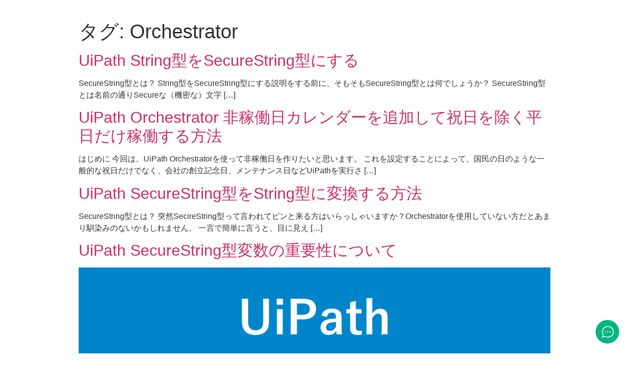

--- FILE ---
content_type: application/javascript
request_url: https://autofor.co.jp/wp-content/plugins/betterdocs-pro/assets/public/js/instant-answer.js?ver=845928fc8864672f6295
body_size: 34723
content:
!function(){var e={478:function(e,t,n){"use strict";var r=n(850);t.s=r.createRoot,r.hydrateRoot},518:function(e,t,n){"use strict";n.d(t,{j:function(){return s}});var r=n(695),a=n(397),i=n(137),s=new(function(e){function t(){var t;return(t=e.call(this)||this).setup=function(e){var t;if(!i.sk&&(null==(t=window)?void 0:t.addEventListener)){var n=function(){return e()};return window.addEventListener("visibilitychange",n,!1),window.addEventListener("focus",n,!1),function(){window.removeEventListener("visibilitychange",n),window.removeEventListener("focus",n)}}},t}(0,r.Z)(t,e);var n=t.prototype;return n.onSubscribe=function(){this.cleanup||this.setEventListener(this.setup)},n.onUnsubscribe=function(){var e;this.hasListeners()||(null==(e=this.cleanup)||e.call(this),this.cleanup=void 0)},n.setEventListener=function(e){var t,n=this;this.setup=e,null==(t=this.cleanup)||t.call(this),this.cleanup=e((function(e){"boolean"==typeof e?n.setFocused(e):n.onFocus()}))},n.setFocused=function(e){this.focused=e,e&&this.onFocus()},n.onFocus=function(){this.listeners.forEach((function(e){e()}))},n.isFocused=function(){return"boolean"==typeof this.focused?this.focused:"undefined"==typeof document||[void 0,"visible","prerender"].includes(document.visibilityState)},t}(a.l))},14:function(e,t,n){"use strict";n.d(t,{QueryClient:function(){return r.S}});var r=n(662),a=n(495);n.o(a,"QueryClientProvider")&&n.d(t,{QueryClientProvider:function(){return a.QueryClientProvider}}),n.o(a,"useQuery")&&n.d(t,{useQuery:function(){return a.useQuery}})},872:function(e,t,n){"use strict";n.d(t,{E:function(){return i},j:function(){return a}});var r=console;function a(){return r}function i(e){r=e}},227:function(e,t,n){"use strict";n.d(t,{V:function(){return i}});var r=n(137),a=function(){function e(){this.queue=[],this.transactions=0,this.notifyFn=function(e){e()},this.batchNotifyFn=function(e){e()}}var t=e.prototype;return t.batch=function(e){var t;this.transactions++;try{t=e()}finally{this.transactions--,this.transactions||this.flush()}return t},t.schedule=function(e){var t=this;this.transactions?this.queue.push(e):(0,r.A4)((function(){t.notifyFn(e)}))},t.batchCalls=function(e){var t=this;return function(){for(var n=arguments.length,r=new Array(n),a=0;a<n;a++)r[a]=arguments[a];t.schedule((function(){e.apply(void 0,r)}))}},t.flush=function(){var e=this,t=this.queue;this.queue=[],t.length&&(0,r.A4)((function(){e.batchNotifyFn((function(){t.forEach((function(t){e.notifyFn(t)}))}))}))},t.setNotifyFunction=function(e){this.notifyFn=e},t.setBatchNotifyFunction=function(e){this.batchNotifyFn=e},e}(),i=new a},709:function(e,t,n){"use strict";n.d(t,{N:function(){return s}});var r=n(695),a=n(397),i=n(137),s=new(function(e){function t(){var t;return(t=e.call(this)||this).setup=function(e){var t;if(!i.sk&&(null==(t=window)?void 0:t.addEventListener)){var n=function(){return e()};return window.addEventListener("online",n,!1),window.addEventListener("offline",n,!1),function(){window.removeEventListener("online",n),window.removeEventListener("offline",n)}}},t}(0,r.Z)(t,e);var n=t.prototype;return n.onSubscribe=function(){this.cleanup||this.setEventListener(this.setup)},n.onUnsubscribe=function(){var e;this.hasListeners()||(null==(e=this.cleanup)||e.call(this),this.cleanup=void 0)},n.setEventListener=function(e){var t,n=this;this.setup=e,null==(t=this.cleanup)||t.call(this),this.cleanup=e((function(e){"boolean"==typeof e?n.setOnline(e):n.onOnline()}))},n.setOnline=function(e){this.online=e,e&&this.onOnline()},n.onOnline=function(){this.listeners.forEach((function(e){e()}))},n.isOnline=function(){return"boolean"==typeof this.online?this.online:"undefined"==typeof navigator||void 0===navigator.onLine||navigator.onLine},t}(a.l))},662:function(e,t,n){"use strict";n.d(t,{S:function(){return y}});var r=n(605),a=n(137),i=n(695),s=n(227),o=n(872),c=n(213),u=function(){function e(e){this.abortSignalConsumed=!1,this.hadObservers=!1,this.defaultOptions=e.defaultOptions,this.setOptions(e.options),this.observers=[],this.cache=e.cache,this.queryKey=e.queryKey,this.queryHash=e.queryHash,this.initialState=e.state||this.getDefaultState(this.options),this.state=this.initialState,this.meta=e.meta,this.scheduleGc()}var t=e.prototype;return t.setOptions=function(e){var t;this.options=(0,r.Z)({},this.defaultOptions,e),this.meta=null==e?void 0:e.meta,this.cacheTime=Math.max(this.cacheTime||0,null!=(t=this.options.cacheTime)?t:3e5)},t.setDefaultOptions=function(e){this.defaultOptions=e},t.scheduleGc=function(){var e=this;this.clearGcTimeout(),(0,a.PN)(this.cacheTime)&&(this.gcTimeout=setTimeout((function(){e.optionalRemove()}),this.cacheTime))},t.clearGcTimeout=function(){this.gcTimeout&&(clearTimeout(this.gcTimeout),this.gcTimeout=void 0)},t.optionalRemove=function(){this.observers.length||(this.state.isFetching?this.hadObservers&&this.scheduleGc():this.cache.remove(this))},t.setData=function(e,t){var n,r,i=this.state.data,s=(0,a.SE)(e,i);return(null==(n=(r=this.options).isDataEqual)?void 0:n.call(r,i,s))?s=i:!1!==this.options.structuralSharing&&(s=(0,a.Q$)(i,s)),this.dispatch({data:s,type:"success",dataUpdatedAt:null==t?void 0:t.updatedAt}),s},t.setState=function(e,t){this.dispatch({type:"setState",state:e,setStateOptions:t})},t.cancel=function(e){var t,n=this.promise;return null==(t=this.retryer)||t.cancel(e),n?n.then(a.ZT).catch(a.ZT):Promise.resolve()},t.destroy=function(){this.clearGcTimeout(),this.cancel({silent:!0})},t.reset=function(){this.destroy(),this.setState(this.initialState)},t.isActive=function(){return this.observers.some((function(e){return!1!==e.options.enabled}))},t.isFetching=function(){return this.state.isFetching},t.isStale=function(){return this.state.isInvalidated||!this.state.dataUpdatedAt||this.observers.some((function(e){return e.getCurrentResult().isStale}))},t.isStaleByTime=function(e){return void 0===e&&(e=0),this.state.isInvalidated||!this.state.dataUpdatedAt||!(0,a.Kp)(this.state.dataUpdatedAt,e)},t.onFocus=function(){var e,t=this.observers.find((function(e){return e.shouldFetchOnWindowFocus()}));t&&t.refetch(),null==(e=this.retryer)||e.continue()},t.onOnline=function(){var e,t=this.observers.find((function(e){return e.shouldFetchOnReconnect()}));t&&t.refetch(),null==(e=this.retryer)||e.continue()},t.addObserver=function(e){-1===this.observers.indexOf(e)&&(this.observers.push(e),this.hadObservers=!0,this.clearGcTimeout(),this.cache.notify({type:"observerAdded",query:this,observer:e}))},t.removeObserver=function(e){-1!==this.observers.indexOf(e)&&(this.observers=this.observers.filter((function(t){return t!==e})),this.observers.length||(this.retryer&&(this.retryer.isTransportCancelable||this.abortSignalConsumed?this.retryer.cancel({revert:!0}):this.retryer.cancelRetry()),this.cacheTime?this.scheduleGc():this.cache.remove(this)),this.cache.notify({type:"observerRemoved",query:this,observer:e}))},t.getObserversCount=function(){return this.observers.length},t.invalidate=function(){this.state.isInvalidated||this.dispatch({type:"invalidate"})},t.fetch=function(e,t){var n,r,i,s=this;if(this.state.isFetching)if(this.state.dataUpdatedAt&&(null==t?void 0:t.cancelRefetch))this.cancel({silent:!0});else if(this.promise){var u;return null==(u=this.retryer)||u.continueRetry(),this.promise}if(e&&this.setOptions(e),!this.options.queryFn){var l=this.observers.find((function(e){return e.options.queryFn}));l&&this.setOptions(l.options)}var h=(0,a.mc)(this.queryKey),d=(0,a.G9)(),f={queryKey:h,pageParam:void 0,meta:this.meta};Object.defineProperty(f,"signal",{enumerable:!0,get:function(){if(d)return s.abortSignalConsumed=!0,d.signal}});var m,p,v={fetchOptions:t,options:this.options,queryKey:h,state:this.state,fetchFn:function(){return s.options.queryFn?(s.abortSignalConsumed=!1,s.options.queryFn(f)):Promise.reject("Missing queryFn")},meta:this.meta};return(null==(n=this.options.behavior)?void 0:n.onFetch)&&(null==(m=this.options.behavior)||m.onFetch(v)),this.revertState=this.state,this.state.isFetching&&this.state.fetchMeta===(null==(r=v.fetchOptions)?void 0:r.meta)||this.dispatch({type:"fetch",meta:null==(p=v.fetchOptions)?void 0:p.meta}),this.retryer=new c.m4({fn:v.fetchFn,abort:null==d||null==(i=d.abort)?void 0:i.bind(d),onSuccess:function(e){s.setData(e),null==s.cache.config.onSuccess||s.cache.config.onSuccess(e,s),0===s.cacheTime&&s.optionalRemove()},onError:function(e){(0,c.DV)(e)&&e.silent||s.dispatch({type:"error",error:e}),(0,c.DV)(e)||(null==s.cache.config.onError||s.cache.config.onError(e,s),(0,o.j)().error(e)),0===s.cacheTime&&s.optionalRemove()},onFail:function(){s.dispatch({type:"failed"})},onPause:function(){s.dispatch({type:"pause"})},onContinue:function(){s.dispatch({type:"continue"})},retry:v.options.retry,retryDelay:v.options.retryDelay}),this.promise=this.retryer.promise,this.promise},t.dispatch=function(e){var t=this;this.state=this.reducer(this.state,e),s.V.batch((function(){t.observers.forEach((function(t){t.onQueryUpdate(e)})),t.cache.notify({query:t,type:"queryUpdated",action:e})}))},t.getDefaultState=function(e){var t="function"==typeof e.initialData?e.initialData():e.initialData,n=void 0!==e.initialData?"function"==typeof e.initialDataUpdatedAt?e.initialDataUpdatedAt():e.initialDataUpdatedAt:0,r=void 0!==t;return{data:t,dataUpdateCount:0,dataUpdatedAt:r?null!=n?n:Date.now():0,error:null,errorUpdateCount:0,errorUpdatedAt:0,fetchFailureCount:0,fetchMeta:null,isFetching:!1,isInvalidated:!1,isPaused:!1,status:r?"success":"idle"}},t.reducer=function(e,t){var n,a;switch(t.type){case"failed":return(0,r.Z)({},e,{fetchFailureCount:e.fetchFailureCount+1});case"pause":return(0,r.Z)({},e,{isPaused:!0});case"continue":return(0,r.Z)({},e,{isPaused:!1});case"fetch":return(0,r.Z)({},e,{fetchFailureCount:0,fetchMeta:null!=(n=t.meta)?n:null,isFetching:!0,isPaused:!1},!e.dataUpdatedAt&&{error:null,status:"loading"});case"success":return(0,r.Z)({},e,{data:t.data,dataUpdateCount:e.dataUpdateCount+1,dataUpdatedAt:null!=(a=t.dataUpdatedAt)?a:Date.now(),error:null,fetchFailureCount:0,isFetching:!1,isInvalidated:!1,isPaused:!1,status:"success"});case"error":var i=t.error;return(0,c.DV)(i)&&i.revert&&this.revertState?(0,r.Z)({},this.revertState):(0,r.Z)({},e,{error:i,errorUpdateCount:e.errorUpdateCount+1,errorUpdatedAt:Date.now(),fetchFailureCount:e.fetchFailureCount+1,isFetching:!1,isPaused:!1,status:"error"});case"invalidate":return(0,r.Z)({},e,{isInvalidated:!0});case"setState":return(0,r.Z)({},e,t.state);default:return e}},e}(),l=n(397),h=function(e){function t(t){var n;return(n=e.call(this)||this).config=t||{},n.queries=[],n.queriesMap={},n}(0,i.Z)(t,e);var n=t.prototype;return n.build=function(e,t,n){var r,i=t.queryKey,s=null!=(r=t.queryHash)?r:(0,a.Rm)(i,t),o=this.get(s);return o||(o=new u({cache:this,queryKey:i,queryHash:s,options:e.defaultQueryOptions(t),state:n,defaultOptions:e.getQueryDefaults(i),meta:t.meta}),this.add(o)),o},n.add=function(e){this.queriesMap[e.queryHash]||(this.queriesMap[e.queryHash]=e,this.queries.push(e),this.notify({type:"queryAdded",query:e}))},n.remove=function(e){var t=this.queriesMap[e.queryHash];t&&(e.destroy(),this.queries=this.queries.filter((function(t){return t!==e})),t===e&&delete this.queriesMap[e.queryHash],this.notify({type:"queryRemoved",query:e}))},n.clear=function(){var e=this;s.V.batch((function(){e.queries.forEach((function(t){e.remove(t)}))}))},n.get=function(e){return this.queriesMap[e]},n.getAll=function(){return this.queries},n.find=function(e,t){var n=(0,a.I6)(e,t)[0];return void 0===n.exact&&(n.exact=!0),this.queries.find((function(e){return(0,a._x)(n,e)}))},n.findAll=function(e,t){var n=(0,a.I6)(e,t)[0];return Object.keys(n).length>0?this.queries.filter((function(e){return(0,a._x)(n,e)})):this.queries},n.notify=function(e){var t=this;s.V.batch((function(){t.listeners.forEach((function(t){t(e)}))}))},n.onFocus=function(){var e=this;s.V.batch((function(){e.queries.forEach((function(e){e.onFocus()}))}))},n.onOnline=function(){var e=this;s.V.batch((function(){e.queries.forEach((function(e){e.onOnline()}))}))},t}(l.l),d=function(){function e(e){this.options=(0,r.Z)({},e.defaultOptions,e.options),this.mutationId=e.mutationId,this.mutationCache=e.mutationCache,this.observers=[],this.state=e.state||{context:void 0,data:void 0,error:null,failureCount:0,isPaused:!1,status:"idle",variables:void 0},this.meta=e.meta}var t=e.prototype;return t.setState=function(e){this.dispatch({type:"setState",state:e})},t.addObserver=function(e){-1===this.observers.indexOf(e)&&this.observers.push(e)},t.removeObserver=function(e){this.observers=this.observers.filter((function(t){return t!==e}))},t.cancel=function(){return this.retryer?(this.retryer.cancel(),this.retryer.promise.then(a.ZT).catch(a.ZT)):Promise.resolve()},t.continue=function(){return this.retryer?(this.retryer.continue(),this.retryer.promise):this.execute()},t.execute=function(){var e,t=this,n="loading"===this.state.status,r=Promise.resolve();return n||(this.dispatch({type:"loading",variables:this.options.variables}),r=r.then((function(){null==t.mutationCache.config.onMutate||t.mutationCache.config.onMutate(t.state.variables,t)})).then((function(){return null==t.options.onMutate?void 0:t.options.onMutate(t.state.variables)})).then((function(e){e!==t.state.context&&t.dispatch({type:"loading",context:e,variables:t.state.variables})}))),r.then((function(){return t.executeMutation()})).then((function(n){e=n,null==t.mutationCache.config.onSuccess||t.mutationCache.config.onSuccess(e,t.state.variables,t.state.context,t)})).then((function(){return null==t.options.onSuccess?void 0:t.options.onSuccess(e,t.state.variables,t.state.context)})).then((function(){return null==t.options.onSettled?void 0:t.options.onSettled(e,null,t.state.variables,t.state.context)})).then((function(){return t.dispatch({type:"success",data:e}),e})).catch((function(e){return null==t.mutationCache.config.onError||t.mutationCache.config.onError(e,t.state.variables,t.state.context,t),(0,o.j)().error(e),Promise.resolve().then((function(){return null==t.options.onError?void 0:t.options.onError(e,t.state.variables,t.state.context)})).then((function(){return null==t.options.onSettled?void 0:t.options.onSettled(void 0,e,t.state.variables,t.state.context)})).then((function(){throw t.dispatch({type:"error",error:e}),e}))}))},t.executeMutation=function(){var e,t=this;return this.retryer=new c.m4({fn:function(){return t.options.mutationFn?t.options.mutationFn(t.state.variables):Promise.reject("No mutationFn found")},onFail:function(){t.dispatch({type:"failed"})},onPause:function(){t.dispatch({type:"pause"})},onContinue:function(){t.dispatch({type:"continue"})},retry:null!=(e=this.options.retry)?e:0,retryDelay:this.options.retryDelay}),this.retryer.promise},t.dispatch=function(e){var t=this;this.state=function(e,t){switch(t.type){case"failed":return(0,r.Z)({},e,{failureCount:e.failureCount+1});case"pause":return(0,r.Z)({},e,{isPaused:!0});case"continue":return(0,r.Z)({},e,{isPaused:!1});case"loading":return(0,r.Z)({},e,{context:t.context,data:void 0,error:null,isPaused:!1,status:"loading",variables:t.variables});case"success":return(0,r.Z)({},e,{data:t.data,error:null,status:"success",isPaused:!1});case"error":return(0,r.Z)({},e,{data:void 0,error:t.error,failureCount:e.failureCount+1,isPaused:!1,status:"error"});case"setState":return(0,r.Z)({},e,t.state);default:return e}}(this.state,e),s.V.batch((function(){t.observers.forEach((function(t){t.onMutationUpdate(e)})),t.mutationCache.notify(t)}))},e}(),f=function(e){function t(t){var n;return(n=e.call(this)||this).config=t||{},n.mutations=[],n.mutationId=0,n}(0,i.Z)(t,e);var n=t.prototype;return n.build=function(e,t,n){var r=new d({mutationCache:this,mutationId:++this.mutationId,options:e.defaultMutationOptions(t),state:n,defaultOptions:t.mutationKey?e.getMutationDefaults(t.mutationKey):void 0,meta:t.meta});return this.add(r),r},n.add=function(e){this.mutations.push(e),this.notify(e)},n.remove=function(e){this.mutations=this.mutations.filter((function(t){return t!==e})),e.cancel(),this.notify(e)},n.clear=function(){var e=this;s.V.batch((function(){e.mutations.forEach((function(t){e.remove(t)}))}))},n.getAll=function(){return this.mutations},n.find=function(e){return void 0===e.exact&&(e.exact=!0),this.mutations.find((function(t){return(0,a.X7)(e,t)}))},n.findAll=function(e){return this.mutations.filter((function(t){return(0,a.X7)(e,t)}))},n.notify=function(e){var t=this;s.V.batch((function(){t.listeners.forEach((function(t){t(e)}))}))},n.onFocus=function(){this.resumePausedMutations()},n.onOnline=function(){this.resumePausedMutations()},n.resumePausedMutations=function(){var e=this.mutations.filter((function(e){return e.state.isPaused}));return s.V.batch((function(){return e.reduce((function(e,t){return e.then((function(){return t.continue().catch(a.ZT)}))}),Promise.resolve())}))},t}(l.l),m=n(518),p=n(709);function v(e,t){return null==e.getNextPageParam?void 0:e.getNextPageParam(t[t.length-1],t)}var y=function(){function e(e){void 0===e&&(e={}),this.queryCache=e.queryCache||new h,this.mutationCache=e.mutationCache||new f,this.defaultOptions=e.defaultOptions||{},this.queryDefaults=[],this.mutationDefaults=[]}var t=e.prototype;return t.mount=function(){var e=this;this.unsubscribeFocus=m.j.subscribe((function(){m.j.isFocused()&&p.N.isOnline()&&(e.mutationCache.onFocus(),e.queryCache.onFocus())})),this.unsubscribeOnline=p.N.subscribe((function(){m.j.isFocused()&&p.N.isOnline()&&(e.mutationCache.onOnline(),e.queryCache.onOnline())}))},t.unmount=function(){var e,t;null==(e=this.unsubscribeFocus)||e.call(this),null==(t=this.unsubscribeOnline)||t.call(this)},t.isFetching=function(e,t){var n=(0,a.I6)(e,t)[0];return n.fetching=!0,this.queryCache.findAll(n).length},t.isMutating=function(e){return this.mutationCache.findAll((0,r.Z)({},e,{fetching:!0})).length},t.getQueryData=function(e,t){var n;return null==(n=this.queryCache.find(e,t))?void 0:n.state.data},t.getQueriesData=function(e){return this.getQueryCache().findAll(e).map((function(e){return[e.queryKey,e.state.data]}))},t.setQueryData=function(e,t,n){var r=(0,a._v)(e),i=this.defaultQueryOptions(r);return this.queryCache.build(this,i).setData(t,n)},t.setQueriesData=function(e,t,n){var r=this;return s.V.batch((function(){return r.getQueryCache().findAll(e).map((function(e){var a=e.queryKey;return[a,r.setQueryData(a,t,n)]}))}))},t.getQueryState=function(e,t){var n;return null==(n=this.queryCache.find(e,t))?void 0:n.state},t.removeQueries=function(e,t){var n=(0,a.I6)(e,t)[0],r=this.queryCache;s.V.batch((function(){r.findAll(n).forEach((function(e){r.remove(e)}))}))},t.resetQueries=function(e,t,n){var i=this,o=(0,a.I6)(e,t,n),c=o[0],u=o[1],l=this.queryCache,h=(0,r.Z)({},c,{active:!0});return s.V.batch((function(){return l.findAll(c).forEach((function(e){e.reset()})),i.refetchQueries(h,u)}))},t.cancelQueries=function(e,t,n){var r=this,i=(0,a.I6)(e,t,n),o=i[0],c=i[1],u=void 0===c?{}:c;void 0===u.revert&&(u.revert=!0);var l=s.V.batch((function(){return r.queryCache.findAll(o).map((function(e){return e.cancel(u)}))}));return Promise.all(l).then(a.ZT).catch(a.ZT)},t.invalidateQueries=function(e,t,n){var i,o,c,u=this,l=(0,a.I6)(e,t,n),h=l[0],d=l[1],f=(0,r.Z)({},h,{active:null==(i=null!=(o=h.refetchActive)?o:h.active)||i,inactive:null!=(c=h.refetchInactive)&&c});return s.V.batch((function(){return u.queryCache.findAll(h).forEach((function(e){e.invalidate()})),u.refetchQueries(f,d)}))},t.refetchQueries=function(e,t,n){var i=this,o=(0,a.I6)(e,t,n),c=o[0],u=o[1],l=s.V.batch((function(){return i.queryCache.findAll(c).map((function(e){return e.fetch(void 0,(0,r.Z)({},u,{meta:{refetchPage:null==c?void 0:c.refetchPage}}))}))})),h=Promise.all(l).then(a.ZT);return(null==u?void 0:u.throwOnError)||(h=h.catch(a.ZT)),h},t.fetchQuery=function(e,t,n){var r=(0,a._v)(e,t,n),i=this.defaultQueryOptions(r);void 0===i.retry&&(i.retry=!1);var s=this.queryCache.build(this,i);return s.isStaleByTime(i.staleTime)?s.fetch(i):Promise.resolve(s.state.data)},t.prefetchQuery=function(e,t,n){return this.fetchQuery(e,t,n).then(a.ZT).catch(a.ZT)},t.fetchInfiniteQuery=function(e,t,n){var r=(0,a._v)(e,t,n);return r.behavior={onFetch:function(e){e.fetchFn=function(){var t,n,r,i,s,o,u,l,h,d=null==(t=e.fetchOptions)||null==(n=t.meta)?void 0:n.refetchPage,f=null==(r=e.fetchOptions)||null==(i=r.meta)?void 0:i.fetchMore,m=null==f?void 0:f.pageParam,p="forward"===(null==f?void 0:f.direction),y="backward"===(null==f?void 0:f.direction),C=(null==(s=e.state.data)?void 0:s.pages)||[],g=(null==(o=e.state.data)?void 0:o.pageParams)||[],b=(0,a.G9)(),E=null==b?void 0:b.signal,w=g,_=!1,T=e.options.queryFn||function(){return Promise.reject("Missing queryFn")},S=function(e,t,n,r){return w=r?[t].concat(w):[].concat(w,[t]),r?[n].concat(e):[].concat(e,[n])},O=function(t,n,r,a){if(_)return Promise.reject("Cancelled");if(void 0===r&&!n&&t.length)return Promise.resolve(t);var i={queryKey:e.queryKey,signal:E,pageParam:r,meta:e.meta},s=T(i),o=Promise.resolve(s).then((function(e){return S(t,r,e,a)}));return(0,c.LE)(s)&&(o.cancel=s.cancel),o};if(C.length)if(p){var q=void 0!==m,M=q?m:v(e.options,C);u=O(C,q,M)}else if(y){var N=void 0!==m,R=N?m:(l=e.options,h=C,null==l.getPreviousPageParam?void 0:l.getPreviousPageParam(h[0],h));u=O(C,N,R,!0)}else!function(){w=[];var t=void 0===e.options.getNextPageParam,n=!d||!C[0]||d(C[0],0,C);u=n?O([],t,g[0]):Promise.resolve(S([],g[0],C[0]));for(var r=function(n){u=u.then((function(r){if(!d||!C[n]||d(C[n],n,C)){var a=t?g[n]:v(e.options,r);return O(r,t,a)}return Promise.resolve(S(r,g[n],C[n]))}))},a=1;a<C.length;a++)r(a)}();else u=O([]);var F=u.then((function(e){return{pages:e,pageParams:w}}));return F.cancel=function(){_=!0,null==b||b.abort(),(0,c.LE)(u)&&u.cancel()},F}}},this.fetchQuery(r)},t.prefetchInfiniteQuery=function(e,t,n){return this.fetchInfiniteQuery(e,t,n).then(a.ZT).catch(a.ZT)},t.cancelMutations=function(){var e=this,t=s.V.batch((function(){return e.mutationCache.getAll().map((function(e){return e.cancel()}))}));return Promise.all(t).then(a.ZT).catch(a.ZT)},t.resumePausedMutations=function(){return this.getMutationCache().resumePausedMutations()},t.executeMutation=function(e){return this.mutationCache.build(this,e).execute()},t.getQueryCache=function(){return this.queryCache},t.getMutationCache=function(){return this.mutationCache},t.getDefaultOptions=function(){return this.defaultOptions},t.setDefaultOptions=function(e){this.defaultOptions=e},t.setQueryDefaults=function(e,t){var n=this.queryDefaults.find((function(t){return(0,a.yF)(e)===(0,a.yF)(t.queryKey)}));n?n.defaultOptions=t:this.queryDefaults.push({queryKey:e,defaultOptions:t})},t.getQueryDefaults=function(e){var t;return e?null==(t=this.queryDefaults.find((function(t){return(0,a.to)(e,t.queryKey)})))?void 0:t.defaultOptions:void 0},t.setMutationDefaults=function(e,t){var n=this.mutationDefaults.find((function(t){return(0,a.yF)(e)===(0,a.yF)(t.mutationKey)}));n?n.defaultOptions=t:this.mutationDefaults.push({mutationKey:e,defaultOptions:t})},t.getMutationDefaults=function(e){var t;return e?null==(t=this.mutationDefaults.find((function(t){return(0,a.to)(e,t.mutationKey)})))?void 0:t.defaultOptions:void 0},t.defaultQueryOptions=function(e){if(null==e?void 0:e._defaulted)return e;var t=(0,r.Z)({},this.defaultOptions.queries,this.getQueryDefaults(null==e?void 0:e.queryKey),e,{_defaulted:!0});return!t.queryHash&&t.queryKey&&(t.queryHash=(0,a.Rm)(t.queryKey,t)),t},t.defaultQueryObserverOptions=function(e){return this.defaultQueryOptions(e)},t.defaultMutationOptions=function(e){return(null==e?void 0:e._defaulted)?e:(0,r.Z)({},this.defaultOptions.mutations,this.getMutationDefaults(null==e?void 0:e.mutationKey),e,{_defaulted:!0})},t.clear=function(){this.queryCache.clear(),this.mutationCache.clear()},e}()},213:function(e,t,n){"use strict";n.d(t,{DV:function(){return u},LE:function(){return o},m4:function(){return l}});var r=n(518),a=n(709),i=n(137);function s(e){return Math.min(1e3*Math.pow(2,e),3e4)}function o(e){return"function"==typeof(null==e?void 0:e.cancel)}var c=function(e){this.revert=null==e?void 0:e.revert,this.silent=null==e?void 0:e.silent};function u(e){return e instanceof c}var l=function(e){var t,n,u,l,h=this,d=!1;this.abort=e.abort,this.cancel=function(e){return null==t?void 0:t(e)},this.cancelRetry=function(){d=!0},this.continueRetry=function(){d=!1},this.continue=function(){return null==n?void 0:n()},this.failureCount=0,this.isPaused=!1,this.isResolved=!1,this.isTransportCancelable=!1,this.promise=new Promise((function(e,t){u=e,l=t}));var f=function(t){h.isResolved||(h.isResolved=!0,null==e.onSuccess||e.onSuccess(t),null==n||n(),u(t))},m=function(t){h.isResolved||(h.isResolved=!0,null==e.onError||e.onError(t),null==n||n(),l(t))};!function u(){if(!h.isResolved){var l;try{l=e.fn()}catch(e){l=Promise.reject(e)}t=function(e){if(!h.isResolved&&(m(new c(e)),null==h.abort||h.abort(),o(l)))try{l.cancel()}catch(e){}},h.isTransportCancelable=o(l),Promise.resolve(l).then(f).catch((function(t){var o,c;if(!h.isResolved){var l=null!=(o=e.retry)?o:3,f=null!=(c=e.retryDelay)?c:s,p="function"==typeof f?f(h.failureCount,t):f,v=!0===l||"number"==typeof l&&h.failureCount<l||"function"==typeof l&&l(h.failureCount,t);!d&&v?(h.failureCount++,null==e.onFail||e.onFail(h.failureCount,t),(0,i.Gh)(p).then((function(){if(!r.j.isFocused()||!a.N.isOnline())return new Promise((function(t){n=t,h.isPaused=!0,null==e.onPause||e.onPause()})).then((function(){n=void 0,h.isPaused=!1,null==e.onContinue||e.onContinue()}))})).then((function(){d?m(t):u()}))):m(t)}}))}}()}},397:function(e,t,n){"use strict";n.d(t,{l:function(){return r}});var r=function(){function e(){this.listeners=[]}var t=e.prototype;return t.subscribe=function(e){var t=this,n=e||function(){};return this.listeners.push(n),this.onSubscribe(),function(){t.listeners=t.listeners.filter((function(e){return e!==n})),t.onUnsubscribe()}},t.hasListeners=function(){return this.listeners.length>0},t.onSubscribe=function(){},t.onUnsubscribe=function(){},e}()},495:function(){},137:function(e,t,n){"use strict";n.d(t,{A4:function(){return T},G9:function(){return S},Gh:function(){return _},I6:function(){return h},Kp:function(){return u},PN:function(){return o},Q$:function(){return C},Rm:function(){return m},SE:function(){return s},VS:function(){return g},X7:function(){return f},ZT:function(){return i},_v:function(){return l},_x:function(){return d},mc:function(){return c},sk:function(){return a},to:function(){return v},yF:function(){return p}});var r=n(605),a="undefined"==typeof window;function i(){}function s(e,t){return"function"==typeof e?e(t):e}function o(e){return"number"==typeof e&&e>=0&&e!==1/0}function c(e){return Array.isArray(e)?e:[e]}function u(e,t){return Math.max(e+(t||0)-Date.now(),0)}function l(e,t,n){return w(e)?"function"==typeof t?(0,r.Z)({},n,{queryKey:e,queryFn:t}):(0,r.Z)({},t,{queryKey:e}):e}function h(e,t,n){return w(e)?[(0,r.Z)({},t,{queryKey:e}),n]:[e||{},t]}function d(e,t){var n=e.active,r=e.exact,a=e.fetching,i=e.inactive,s=e.predicate,o=e.queryKey,c=e.stale;if(w(o))if(r){if(t.queryHash!==m(o,t.options))return!1}else if(!v(t.queryKey,o))return!1;var u=function(e,t){return!0===e&&!0===t||null==e&&null==t?"all":!1===e&&!1===t?"none":(null!=e?e:!t)?"active":"inactive"}(n,i);if("none"===u)return!1;if("all"!==u){var l=t.isActive();if("active"===u&&!l)return!1;if("inactive"===u&&l)return!1}return!("boolean"==typeof c&&t.isStale()!==c||"boolean"==typeof a&&t.isFetching()!==a||s&&!s(t))}function f(e,t){var n=e.exact,r=e.fetching,a=e.predicate,i=e.mutationKey;if(w(i)){if(!t.options.mutationKey)return!1;if(n){if(p(t.options.mutationKey)!==p(i))return!1}else if(!v(t.options.mutationKey,i))return!1}return!("boolean"==typeof r&&"loading"===t.state.status!==r||a&&!a(t))}function m(e,t){return((null==t?void 0:t.queryKeyHashFn)||p)(e)}function p(e){var t;return t=c(e),JSON.stringify(t,(function(e,t){return b(t)?Object.keys(t).sort().reduce((function(e,n){return e[n]=t[n],e}),{}):t}))}function v(e,t){return y(c(e),c(t))}function y(e,t){return e===t||typeof e==typeof t&&!(!e||!t||"object"!=typeof e||"object"!=typeof t)&&!Object.keys(t).some((function(n){return!y(e[n],t[n])}))}function C(e,t){if(e===t)return e;var n=Array.isArray(e)&&Array.isArray(t);if(n||b(e)&&b(t)){for(var r=n?e.length:Object.keys(e).length,a=n?t:Object.keys(t),i=a.length,s=n?[]:{},o=0,c=0;c<i;c++){var u=n?c:a[c];s[u]=C(e[u],t[u]),s[u]===e[u]&&o++}return r===i&&o===r?e:s}return t}function g(e,t){if(e&&!t||t&&!e)return!1;for(var n in e)if(e[n]!==t[n])return!1;return!0}function b(e){if(!E(e))return!1;var t=e.constructor;if(void 0===t)return!0;var n=t.prototype;return!!E(n)&&!!n.hasOwnProperty("isPrototypeOf")}function E(e){return"[object Object]"===Object.prototype.toString.call(e)}function w(e){return"string"==typeof e||Array.isArray(e)}function _(e){return new Promise((function(t){setTimeout(t,e)}))}function T(e){Promise.resolve().then(e).catch((function(e){return setTimeout((function(){throw e}))}))}function S(){if("function"==typeof AbortController)return new AbortController}},17:function(e,t,n){"use strict";n.d(t,{QueryClient:function(){return r.QueryClient},QueryClientProvider:function(){return a.QueryClientProvider},useQuery:function(){return a.useQuery}});var r=n(14);n.o(r,"QueryClientProvider")&&n.d(t,{QueryClientProvider:function(){return r.QueryClientProvider}}),n.o(r,"useQuery")&&n.d(t,{useQuery:function(){return r.useQuery}});var a=n(354)},354:function(e,t,n){"use strict";n.d(t,{QueryClientProvider:function(){return m},useQuery:function(){return N}});var r=n(227),a=n(850),i=n.n(a)().unstable_batchedUpdates;r.V.setBatchNotifyFunction(i);var s=n(872),o=console;(0,s.E)(o);var c=n(196),u=n.n(c),l=u().createContext(void 0),h=u().createContext(!1);function d(e){return e&&"undefined"!=typeof window?(window.ReactQueryClientContext||(window.ReactQueryClientContext=l),window.ReactQueryClientContext):l}var f=function(){var e=u().useContext(d(u().useContext(h)));if(!e)throw new Error("No QueryClient set, use QueryClientProvider to set one");return e},m=function(e){var t=e.client,n=e.contextSharing,r=void 0!==n&&n,a=e.children;u().useEffect((function(){return t.mount(),function(){t.unmount()}}),[t]);var i=d(r);return u().createElement(h.Provider,{value:r},u().createElement(i.Provider,{value:t},a))},p=n(605),v=n(695),y=n(137),C=n(518),g=n(397),b=n(213),E=function(e){function t(t,n){var r;return(r=e.call(this)||this).client=t,r.options=n,r.trackedProps=[],r.selectError=null,r.bindMethods(),r.setOptions(n),r}(0,v.Z)(t,e);var n=t.prototype;return n.bindMethods=function(){this.remove=this.remove.bind(this),this.refetch=this.refetch.bind(this)},n.onSubscribe=function(){1===this.listeners.length&&(this.currentQuery.addObserver(this),w(this.currentQuery,this.options)&&this.executeFetch(),this.updateTimers())},n.onUnsubscribe=function(){this.listeners.length||this.destroy()},n.shouldFetchOnReconnect=function(){return _(this.currentQuery,this.options,this.options.refetchOnReconnect)},n.shouldFetchOnWindowFocus=function(){return _(this.currentQuery,this.options,this.options.refetchOnWindowFocus)},n.destroy=function(){this.listeners=[],this.clearTimers(),this.currentQuery.removeObserver(this)},n.setOptions=function(e,t){var n=this.options,r=this.currentQuery;if(this.options=this.client.defaultQueryObserverOptions(e),void 0!==this.options.enabled&&"boolean"!=typeof this.options.enabled)throw new Error("Expected enabled to be a boolean");this.options.queryKey||(this.options.queryKey=n.queryKey),this.updateQuery();var a=this.hasListeners();a&&T(this.currentQuery,r,this.options,n)&&this.executeFetch(),this.updateResult(t),!a||this.currentQuery===r&&this.options.enabled===n.enabled&&this.options.staleTime===n.staleTime||this.updateStaleTimeout();var i=this.computeRefetchInterval();!a||this.currentQuery===r&&this.options.enabled===n.enabled&&i===this.currentRefetchInterval||this.updateRefetchInterval(i)},n.getOptimisticResult=function(e){var t=this.client.defaultQueryObserverOptions(e),n=this.client.getQueryCache().build(this.client,t);return this.createResult(n,t)},n.getCurrentResult=function(){return this.currentResult},n.trackResult=function(e,t){var n=this,r={},a=function(e){n.trackedProps.includes(e)||n.trackedProps.push(e)};return Object.keys(e).forEach((function(t){Object.defineProperty(r,t,{configurable:!1,enumerable:!0,get:function(){return a(t),e[t]}})})),(t.useErrorBoundary||t.suspense)&&a("error"),r},n.getNextResult=function(e){var t=this;return new Promise((function(n,r){var a=t.subscribe((function(t){t.isFetching||(a(),t.isError&&(null==e?void 0:e.throwOnError)?r(t.error):n(t))}))}))},n.getCurrentQuery=function(){return this.currentQuery},n.remove=function(){this.client.getQueryCache().remove(this.currentQuery)},n.refetch=function(e){return this.fetch((0,p.Z)({},e,{meta:{refetchPage:null==e?void 0:e.refetchPage}}))},n.fetchOptimistic=function(e){var t=this,n=this.client.defaultQueryObserverOptions(e),r=this.client.getQueryCache().build(this.client,n);return r.fetch().then((function(){return t.createResult(r,n)}))},n.fetch=function(e){var t=this;return this.executeFetch(e).then((function(){return t.updateResult(),t.currentResult}))},n.executeFetch=function(e){this.updateQuery();var t=this.currentQuery.fetch(this.options,e);return(null==e?void 0:e.throwOnError)||(t=t.catch(y.ZT)),t},n.updateStaleTimeout=function(){var e=this;if(this.clearStaleTimeout(),!y.sk&&!this.currentResult.isStale&&(0,y.PN)(this.options.staleTime)){var t=(0,y.Kp)(this.currentResult.dataUpdatedAt,this.options.staleTime)+1;this.staleTimeoutId=setTimeout((function(){e.currentResult.isStale||e.updateResult()}),t)}},n.computeRefetchInterval=function(){var e;return"function"==typeof this.options.refetchInterval?this.options.refetchInterval(this.currentResult.data,this.currentQuery):null!=(e=this.options.refetchInterval)&&e},n.updateRefetchInterval=function(e){var t=this;this.clearRefetchInterval(),this.currentRefetchInterval=e,!y.sk&&!1!==this.options.enabled&&(0,y.PN)(this.currentRefetchInterval)&&0!==this.currentRefetchInterval&&(this.refetchIntervalId=setInterval((function(){(t.options.refetchIntervalInBackground||C.j.isFocused())&&t.executeFetch()}),this.currentRefetchInterval))},n.updateTimers=function(){this.updateStaleTimeout(),this.updateRefetchInterval(this.computeRefetchInterval())},n.clearTimers=function(){this.clearStaleTimeout(),this.clearRefetchInterval()},n.clearStaleTimeout=function(){this.staleTimeoutId&&(clearTimeout(this.staleTimeoutId),this.staleTimeoutId=void 0)},n.clearRefetchInterval=function(){this.refetchIntervalId&&(clearInterval(this.refetchIntervalId),this.refetchIntervalId=void 0)},n.createResult=function(e,t){var n,r=this.currentQuery,a=this.options,i=this.currentResult,o=this.currentResultState,c=this.currentResultOptions,u=e!==r,l=u?e.state:this.currentQueryInitialState,h=u?this.currentResult:this.previousQueryResult,d=e.state,f=d.dataUpdatedAt,m=d.error,p=d.errorUpdatedAt,v=d.isFetching,C=d.status,g=!1,b=!1;if(t.optimisticResults){var E=this.hasListeners(),_=!E&&w(e,t),O=E&&T(e,r,t,a);(_||O)&&(v=!0,f||(C="loading"))}if(t.keepPreviousData&&!d.dataUpdateCount&&(null==h?void 0:h.isSuccess)&&"error"!==C)n=h.data,f=h.dataUpdatedAt,C=h.status,g=!0;else if(t.select&&void 0!==d.data)if(i&&d.data===(null==o?void 0:o.data)&&t.select===this.selectFn)n=this.selectResult;else try{this.selectFn=t.select,n=t.select(d.data),!1!==t.structuralSharing&&(n=(0,y.Q$)(null==i?void 0:i.data,n)),this.selectResult=n,this.selectError=null}catch(e){(0,s.j)().error(e),this.selectError=e}else n=d.data;if(void 0!==t.placeholderData&&void 0===n&&("loading"===C||"idle"===C)){var q;if((null==i?void 0:i.isPlaceholderData)&&t.placeholderData===(null==c?void 0:c.placeholderData))q=i.data;else if(q="function"==typeof t.placeholderData?t.placeholderData():t.placeholderData,t.select&&void 0!==q)try{q=t.select(q),!1!==t.structuralSharing&&(q=(0,y.Q$)(null==i?void 0:i.data,q)),this.selectError=null}catch(e){(0,s.j)().error(e),this.selectError=e}void 0!==q&&(C="success",n=q,b=!0)}return this.selectError&&(m=this.selectError,n=this.selectResult,p=Date.now(),C="error"),{status:C,isLoading:"loading"===C,isSuccess:"success"===C,isError:"error"===C,isIdle:"idle"===C,data:n,dataUpdatedAt:f,error:m,errorUpdatedAt:p,failureCount:d.fetchFailureCount,errorUpdateCount:d.errorUpdateCount,isFetched:d.dataUpdateCount>0||d.errorUpdateCount>0,isFetchedAfterMount:d.dataUpdateCount>l.dataUpdateCount||d.errorUpdateCount>l.errorUpdateCount,isFetching:v,isRefetching:v&&"loading"!==C,isLoadingError:"error"===C&&0===d.dataUpdatedAt,isPlaceholderData:b,isPreviousData:g,isRefetchError:"error"===C&&0!==d.dataUpdatedAt,isStale:S(e,t),refetch:this.refetch,remove:this.remove}},n.shouldNotifyListeners=function(e,t){if(!t)return!0;var n=this.options,r=n.notifyOnChangeProps,a=n.notifyOnChangePropsExclusions;if(!r&&!a)return!0;if("tracked"===r&&!this.trackedProps.length)return!0;var i="tracked"===r?this.trackedProps:r;return Object.keys(e).some((function(n){var r=n,s=e[r]!==t[r],o=null==i?void 0:i.some((function(e){return e===n})),c=null==a?void 0:a.some((function(e){return e===n}));return s&&!c&&(!i||o)}))},n.updateResult=function(e){var t=this.currentResult;if(this.currentResult=this.createResult(this.currentQuery,this.options),this.currentResultState=this.currentQuery.state,this.currentResultOptions=this.options,!(0,y.VS)(this.currentResult,t)){var n={cache:!0};!1!==(null==e?void 0:e.listeners)&&this.shouldNotifyListeners(this.currentResult,t)&&(n.listeners=!0),this.notify((0,p.Z)({},n,e))}},n.updateQuery=function(){var e=this.client.getQueryCache().build(this.client,this.options);if(e!==this.currentQuery){var t=this.currentQuery;this.currentQuery=e,this.currentQueryInitialState=e.state,this.previousQueryResult=this.currentResult,this.hasListeners()&&(null==t||t.removeObserver(this),e.addObserver(this))}},n.onQueryUpdate=function(e){var t={};"success"===e.type?t.onSuccess=!0:"error"!==e.type||(0,b.DV)(e.error)||(t.onError=!0),this.updateResult(t),this.hasListeners()&&this.updateTimers()},n.notify=function(e){var t=this;r.V.batch((function(){e.onSuccess?(null==t.options.onSuccess||t.options.onSuccess(t.currentResult.data),null==t.options.onSettled||t.options.onSettled(t.currentResult.data,null)):e.onError&&(null==t.options.onError||t.options.onError(t.currentResult.error),null==t.options.onSettled||t.options.onSettled(void 0,t.currentResult.error)),e.listeners&&t.listeners.forEach((function(e){e(t.currentResult)})),e.cache&&t.client.getQueryCache().notify({query:t.currentQuery,type:"observerResultsUpdated"})}))},t}(g.l);function w(e,t){return function(e,t){return!(!1===t.enabled||e.state.dataUpdatedAt||"error"===e.state.status&&!1===t.retryOnMount)}(e,t)||e.state.dataUpdatedAt>0&&_(e,t,t.refetchOnMount)}function _(e,t,n){if(!1!==t.enabled){var r="function"==typeof n?n(e):n;return"always"===r||!1!==r&&S(e,t)}return!1}function T(e,t,n,r){return!1!==n.enabled&&(e!==t||!1===r.enabled)&&(!n.suspense||"error"!==e.state.status)&&S(e,n)}function S(e,t){return e.isStaleByTime(t.staleTime)}var O,q=u().createContext((O=!1,{clearReset:function(){O=!1},reset:function(){O=!0},isReset:function(){return O}})),M=function(){return u().useContext(q)};function N(e,t,n){return function(e,t){var n=u().useRef(!1),a=u().useState(0)[1],i=f(),s=M(),o=i.defaultQueryObserverOptions(e);o.optimisticResults=!0,o.onError&&(o.onError=r.V.batchCalls(o.onError)),o.onSuccess&&(o.onSuccess=r.V.batchCalls(o.onSuccess)),o.onSettled&&(o.onSettled=r.V.batchCalls(o.onSettled)),o.suspense&&("number"!=typeof o.staleTime&&(o.staleTime=1e3),0===o.cacheTime&&(o.cacheTime=1)),(o.suspense||o.useErrorBoundary)&&(s.isReset()||(o.retryOnMount=!1));var c,l,h,d=u().useState((function(){return new t(i,o)}))[0],m=d.getOptimisticResult(o);if(u().useEffect((function(){n.current=!0,s.clearReset();var e=d.subscribe(r.V.batchCalls((function(){n.current&&a((function(e){return e+1}))})));return d.updateResult(),function(){n.current=!1,e()}}),[s,d]),u().useEffect((function(){d.setOptions(o,{listeners:!1})}),[o,d]),o.suspense&&m.isLoading)throw d.fetchOptimistic(o).then((function(e){var t=e.data;null==o.onSuccess||o.onSuccess(t),null==o.onSettled||o.onSettled(t,null)})).catch((function(e){s.clearReset(),null==o.onError||o.onError(e),null==o.onSettled||o.onSettled(void 0,e)}));if(m.isError&&!s.isReset()&&!m.isFetching&&(c=o.suspense,l=o.useErrorBoundary,h=[m.error,d.getCurrentQuery()],"function"==typeof l?l.apply(void 0,h):"boolean"==typeof l?l:c))throw m.error;return"tracked"===o.notifyOnChangeProps&&(m=d.trackResult(m,o)),m}((0,y._v)(e,t,n),E)}},196:function(e){"use strict";e.exports=window.React},850:function(e){"use strict";e.exports=window.ReactDOM},605:function(e,t,n){"use strict";function r(){return r=Object.assign?Object.assign.bind():function(e){for(var t=1;t<arguments.length;t++){var n=arguments[t];for(var r in n)Object.prototype.hasOwnProperty.call(n,r)&&(e[r]=n[r])}return e},r.apply(this,arguments)}n.d(t,{Z:function(){return r}})},695:function(e,t,n){"use strict";function r(e,t){return r=Object.setPrototypeOf?Object.setPrototypeOf.bind():function(e,t){return e.__proto__=t,e},r(e,t)}function a(e,t){e.prototype=Object.create(t.prototype),e.prototype.constructor=e,r(e,t)}n.d(t,{Z:function(){return a}})}},t={};function n(r){var a=t[r];if(void 0!==a)return a.exports;var i=t[r]={exports:{}};return e[r](i,i.exports,n),i.exports}n.n=function(e){var t=e&&e.__esModule?function(){return e.default}:function(){return e};return n.d(t,{a:t}),t},n.d=function(e,t){for(var r in t)n.o(t,r)&&!n.o(e,r)&&Object.defineProperty(e,r,{enumerable:!0,get:t[r]})},n.g=function(){if("object"==typeof globalThis)return globalThis;try{return this||new Function("return this")()}catch(e){if("object"==typeof window)return window}}(),n.o=function(e,t){return Object.prototype.hasOwnProperty.call(e,t)},function(){var e;n.g.importScripts&&(e=n.g.location+"");var t=n.g.document;if(!e&&t&&(t.currentScript&&(e=t.currentScript.src),!e)){var r=t.getElementsByTagName("script");if(r.length)for(var a=r.length-1;a>-1&&!e;)e=r[a--].src}if(!e)throw new Error("Automatic publicPath is not supported in this browser");e=e.replace(/#.*$/,"").replace(/\?.*$/,"").replace(/\/[^\/]+$/,"/"),n.p=e+"../"}(),function(){"use strict";var e=window.wp.element,t=n(196),r=()=>(0,e.createElement)("svg",{className:"betterdocs-launch-icon",xmlns:"http://www.w3.org/2000/svg",width:24,height:24,fill:"none"},(0,e.createElement)("mask",{id:"a",width:24,height:24,x:0,y:0,maskUnits:"userSpaceOnUse",style:{maskType:"luminance"}},(0,e.createElement)("path",{fill:"#fff",d:"M24 0H0v24h24V0Z"}),(0,e.createElement)("path",{fill:"#fff",d:"M13.172 12a1.172 1.172 0 1 1-2.344 0 1.172 1.172 0 0 1 2.344 0ZM17.86 12a1.172 1.172 0 1 1-2.344 0 1.172 1.172 0 0 1 2.343 0ZM8.484 12a1.172 1.172 0 1 1-2.343 0 1.172 1.172 0 0 1 2.343 0Z"})),(0,e.createElement)("g",{mask:"url(#a)"},(0,e.createElement)("mask",{id:"b",width:24,height:24,x:0,y:0,maskUnits:"userSpaceOnUse",style:{maskType:"luminance"}},(0,e.createElement)("path",{fill:"#fff",d:"M0 0h24v24H0V0Z"})),(0,e.createElement)("g",{mask:"url(#b)"},(0,e.createElement)("path",{stroke:"#fff",strokeLinecap:"round",strokeLinejoin:"round",strokeMiterlimit:10,strokeWidth:1.5,d:"M12 .938C5.89.938.937 5.89.937 12c0 2.15.615 4.158 1.677 5.856L.938 23.062l5.206-1.676A11.01 11.01 0 0 0 12 23.063c6.11 0 11.063-4.953 11.063-11.063S18.11.938 12 .938Z"}),(0,e.createElement)("path",{fill:"#fff",d:"M13.172 12a1.172 1.172 0 1 1-2.344 0 1.172 1.172 0 0 1 2.344 0ZM17.86 12a1.172 1.172 0 1 1-2.344 0 1.172 1.172 0 0 1 2.343 0ZM8.484 12a1.172 1.172 0 1 1-2.343 0 1.172 1.172 0 0 1 2.343 0Z"})))),a=()=>(0,e.createElement)("svg",{xmlns:"http://www.w3.org/2000/svg",width:15,height:15,className:"betterdocs-launch-icon betterdocs-launch-icon-close"},(0,e.createElement)("path",{d:"M14.793.207a.758.758 0 0 0-.227-.156.774.774 0 0 0-.27-.059.774.774 0 0 0-.269.059.758.758 0 0 0-.226.156L7.5 6.504 1.2.207A.682.682 0 0 0 .702 0a.682.682 0 0 0-.496.207A.682.682 0 0 0 0 .703c0 .188.07.363.207.496L6.504 7.5.207 13.8a.682.682 0 0 0-.207.497c0 .187.07.363.207.496A.682.682 0 0 0 .703 15c.188 0 .363-.07.496-.207L7.5 8.496l6.3 6.297a.682.682 0 0 0 .497.207c.187 0 .363-.07.496-.207a.682.682 0 0 0 .207-.496.682.682 0 0 0-.207-.496L8.496 7.5l6.297-6.3a.758.758 0 0 0 .156-.227.769.769 0 0 0 .051-.27.769.769 0 0 0-.05-.27.758.758 0 0 0-.157-.226Zm0 0",style:{stroke:"none",fillRule:"nonzero",fill:"#fff",fillOpacity:1}})),i=window.wp.hooks;const s=betterdocs,o=s?.BASE_URL,c=(s.IA_NONCE,s.CHAT),u=s.FAQ,l=s.HOME_FAQ,h=s.SEARCH,d=s.ASKFORM,f=d.FILE_UPLOAD_SWITCH,m=s.THANKS,p=s.DOC_CATEGORY,v=p["doc-title"],y=u["faq-title"],C=u["faq-switch"],g=u.faq_content_type,b=u["faq-terms"],E=u["faq-list"],w=u["faq-terms-order"],_=u["faq-terms-order-by"],T=u["faq-list-orderby"],S=u["faq-list-order"],O=p["doc-category-switch"],q=p["doc-terms"],M=p["doc-terms-order"],N=p["doc-terms-order-by"],R=p["doc-subcategory-switch"],F=s?.URL,P=s?.HOME_CONTENT,A=s?.HOME_CONTENT_DOC_CATEGORY_TITLE,k=s?.HOME_CONTENT_DOCS_TITLE,x="docs"==P?k:A,L="docs"==P?"post_type":"taxonomy",Z=s?.FEEDBACK?.DISPLAY,D=s?.FEEDBACK?.URL,Q=s?.FEEDBACK?.SUCCESS,I=s?.FEEDBACK?.TEXT,H=s.HOME_TITLE,V=s.HOME_SUBTITLE,U=s.RESOURCES_TITLE,j=s.RESOURCES_TAB_TITLE,K=(s.HEADER_ICON,s.HEADER_LOGO),B=s.TAB_HOME_ICON,$=s.TAB_MESSAGE_ICON,z=s.TAB_RESOURCE_ICON,G=s.LAUNCHER?.open_icon,W=s.LAUNCHER?.close_icon,X=s.BRANDING?.show,Y=s.HOME_TAB_TITLE,J={home:B?.url,feedback_tab:$?.url,resources:z?.url};var ee=n=>{let{toogle:s}=n;const[o,c]=(0,t.useState)(void 0),[u,l]=(0,t.useState)(void 0),[h,d]=(0,t.useState)(!1);return(0,t.useEffect)((()=>{(0,i.addAction)("openIconPreviewAction","instant_answer",(e=>{const{img_url:t,preview:n}=e;c(t),d(n)})),(0,i.addAction)("closeIconPreviewAction","instant_answer",(e=>{const{img_url:t,preview:n}=e;l(t),d(n)}))}),[]),!s&&h?null!=o?(0,e.createElement)("img",{src:o,height:25,width:25}):(0,e.createElement)(r,null):s&&h?null!=u?(0,e.createElement)("img",{src:u,height:25,width:25}):(0,e.createElement)(a,null):s&&!h?null!=W?(0,e.createElement)("img",{src:W,height:25,width:25}):(0,e.createElement)(a,null):s||h?void 0:null!=G?(0,e.createElement)("img",{src:G,height:25,width:25}):(0,e.createElement)(r,null)},te=t=>{let{toggleState:n,setToggleState:r}=t;return(0,e.createElement)("div",{className:"betterdocs-ia-launcher-wrapper"},(0,e.createElement)("button",{className:"betterdocs-ia-launcher",onClick:()=>r(!n)},(0,e.createElement)(ee,{toogle:n})))},ne=()=>(0,e.createElement)("svg",{xmlns:"http://www.w3.org/2000/svg",width:24,height:24,fill:"none"},(0,e.createElement)("g",{clipPath:"url(#a)"},(0,e.createElement)("mask",{id:"b",width:24,height:24,x:0,y:0,maskUnits:"userSpaceOnUse",style:{maskType:"luminance"}},(0,e.createElement)("path",{fill:"#fff",d:"M0 0h24v24H0V0Z"})),(0,e.createElement)("g",{fill:"#202223",mask:"url(#b)"},(0,e.createElement)("path",{fillRule:"evenodd",d:"M16.242 22.547a6.307 6.307 0 0 1-6.183-5.07l-1.472.292a7.807 7.807 0 0 0 11.61 5.203l3.837 1.061-1.062-3.837A7.807 7.807 0 0 0 17.77 8.587l-.292 1.472a6.307 6.307 0 0 1 4.056 9.613l-.184.283.533 1.927-1.927-.533-.283.184a6.271 6.271 0 0 1-3.43 1.014Z",clipRule:"evenodd"}),(0,e.createElement)("path",{fillRule:"evenodd",d:"M-.047 9.164A9.211 9.211 0 1 1 4.5 17.108L-.033 18.36 1.22 13.83A9.172 9.172 0 0 1-.047 9.164Zm9.211-7.71A7.711 7.711 0 0 0 2.662 13.31l.18.281-.724 2.618 2.618-.724.281.18A7.71 7.71 0 1 0 9.164 1.453Z",clipRule:"evenodd"}),(0,e.createElement)("path",{d:"M9.867 14.11H8.461v-1.407h1.406v1.406Z"}),(0,e.createElement)("path",{fillRule:"evenodd",d:"M9.914 10.22v1.077h-1.5V9.56l1.667-1.525a1.36 1.36 0 1 0-2.276-1.003h-1.5a2.86 2.86 0 1 1 4.789 2.11l-1.18 1.079Z",clipRule:"evenodd"}))),(0,e.createElement)("defs",null,(0,e.createElement)("clipPath",{id:"a"},(0,e.createElement)("path",{fill:"#fff",d:"M0 0h24v24H0z"})))),re=()=>(0,e.createElement)("svg",{xmlns:"http://www.w3.org/2000/svg",width:24,height:24,fill:"none"},(0,e.createElement)("g",{fill:"#16CA9E",clipPath:"url(#a)"},(0,e.createElement)("path",{d:"M24 16.242a7.782 7.782 0 0 0-4.268-6.929c-.079 5.71-4.709 10.34-10.419 10.42A7.782 7.782 0 0 0 16.243 24a7.73 7.73 0 0 0 3.947-1.078l3.776 1.044-1.045-3.776A7.73 7.73 0 0 0 24 16.242Z"}),(0,e.createElement)("path",{d:"M18.328 9.164C18.328 4.111 14.218 0 9.164 0 4.111 0 0 4.11 0 9.164c0 1.647.438 3.25 1.27 4.658L.035 18.294l4.472-1.237a9.135 9.135 0 0 0 4.658 1.271c5.053 0 9.164-4.11 9.164-9.164ZM7.758 7.031H6.352A2.816 2.816 0 0 1 9.164 4.22a2.816 2.816 0 0 1 2.813 2.812 2.82 2.82 0 0 1-.915 2.076L9.867 10.2v1.097H8.461V9.58l1.652-1.512a1.408 1.408 0 0 0-.948-2.444c-.776 0-1.407.63-1.407 1.406Zm.703 5.672h1.406v1.406H8.461v-1.406Z"})),(0,e.createElement)("defs",null,(0,e.createElement)("clipPath",{id:"a"},(0,e.createElement)("path",{fill:"#fff",d:"M0 0h24v24H0z"})))),ae=()=>(0,e.createElement)("svg",{xmlns:"http://www.w3.org/2000/svg",width:24,height:24,fill:"none"},(0,e.createElement)("g",{clipPath:"url(#a)"},(0,e.createElement)("path",{fill:"#000",d:"m23.4 10.392-.002-.002L13.608.6a2.194 2.194 0 0 0-1.562-.647c-.59 0-1.145.23-1.563.647L.698 10.385a2.212 2.212 0 0 0-.006 3.13 2.197 2.197 0 0 0 1.535.648h.39v7.204a2.589 2.589 0 0 0 2.586 2.586h3.83a.703.703 0 0 0 .703-.703v-5.648c0-.651.53-1.18 1.18-1.18h2.26c.65 0 1.18.529 1.18 1.18v5.648c0 .388.314.703.702.703h3.83a2.589 2.589 0 0 0 2.586-2.586v-7.204h.362c.59 0 1.145-.23 1.563-.648.86-.86.86-2.261.001-3.123Zm-.996 2.13a.798.798 0 0 1-.568.235h-1.065a.703.703 0 0 0-.703.703v7.907c0 .65-.529 1.18-1.18 1.18h-3.127v-4.945a2.589 2.589 0 0 0-2.586-2.586h-2.259a2.59 2.59 0 0 0-2.586 2.586v4.945H5.203c-.65 0-1.18-.53-1.18-1.18V13.46a.703.703 0 0 0-.703-.703H2.273a.797.797 0 0 1-.586-.236.804.804 0 0 1 0-1.136h.001l9.79-9.79a.797.797 0 0 1 .568-.236c.214 0 .416.084.568.236l9.787 9.787a.805.805 0 0 1 .003 1.14Z"})),(0,e.createElement)("defs",null,(0,e.createElement)("clipPath",{id:"a"},(0,e.createElement)("path",{fill:"#fff",d:"M0 0h24v24H0z"})))),ie=t=>{let{url:n,active:r}=t;return n?(0,e.createElement)("img",{src:TAB_MESSAGE_ICON?.url,width:"24",height:"24"}):(0,e.createElement)("svg",{xmlns:"http://www.w3.org/2000/svg",width:24,height:24,fill:"none"},(0,e.createElement)("g",{clipPath:"url(#a)"},(0,e.createElement)("path",{fill:"#16CA9E",d:"m23.353 10.439-.002-.002-9.79-9.79A2.194 2.194 0 0 0 12 0c-.59 0-1.145.23-1.563.647L.652 10.432l-.01.01a2.212 2.212 0 0 0 .004 3.12 2.197 2.197 0 0 0 1.534.648h.39v7.204A2.589 2.589 0 0 0 5.156 24h3.83a.703.703 0 0 0 .704-.703v-5.649c0-.65.529-1.18 1.18-1.18h2.259c.65 0 1.18.53 1.18 1.18v5.649c0 .388.314.703.702.703h3.83a2.589 2.589 0 0 0 2.587-2.586V14.21h.361c.59 0 1.145-.23 1.563-.648.86-.86.86-2.261 0-3.123Z"})),(0,e.createElement)("defs",null,(0,e.createElement)("clipPath",{id:"a"},(0,e.createElement)("path",{fill:"#fff",d:"M0 0h24v24H0z"}))))},se=()=>(0,e.createElement)("svg",{xmlns:"http://www.w3.org/2000/svg",width:24,height:24,fill:"none"},(0,e.createElement)("g",{fill:"#000",clipPath:"url(#a)"},(0,e.createElement)("path",{d:"M2.768 18.719a4.668 4.668 0 0 1-2.296-.603.723.723 0 0 1-.288-1.013c.725-1.16.987-2.576.655-3.908C.495 11.815-.003 10.651 0 9.19.013 4.06 4.282-.098 9.406.002c4.949.1 9.027 4.26 9.027 9.21 0 6.465-6.775 11.004-12.757 8.508-.824.647-1.86.999-2.908.999Zm-.975-1.579c1.127.35 2.394.07 3.263-.77a.713.713 0 0 1 .803-.13c5.121 2.449 11.149-1.39 11.149-7.028 0-4.208-3.424-7.7-7.631-7.785-4.336-.086-7.94 3.426-7.951 7.766-.003 1.388.538 2.498.834 3.814a6.362 6.362 0 0 1-.467 4.133Z"}),(0,e.createElement)("path",{d:"M21.232 24a4.734 4.734 0 0 1-2.908-1c-3.181 1.328-6.965.724-9.573-1.529a.713.713 0 0 1 .931-1.079c2.314 1.998 5.702 2.447 8.459 1.13a.713.713 0 0 1 .803.13 3.305 3.305 0 0 0 3.263.77 6.335 6.335 0 0 1-.248-4.892c.41-.968.618-1.996.615-3.056-.004-1.87-.626-3.599-1.798-5.001a.713.713 0 1 1 1.094-.914A9.26 9.26 0 0 1 24 14.47a9.15 9.15 0 0 1-.719 3.594c-.503 1.459-.272 3.02.535 4.32a.723.723 0 0 1-.288 1.013 4.67 4.67 0 0 1-2.296.603ZM9.217 10.375a1.128 1.128 0 1 0 0-2.255 1.128 1.128 0 0 0 0 2.255ZM5.061 10.375a1.128 1.128 0 1 0 0-2.255 1.128 1.128 0 0 0 0 2.255ZM13.373 10.375a1.128 1.128 0 1 0 0-2.255 1.128 1.128 0 0 0 0 2.255Z"})),(0,e.createElement)("defs",null,(0,e.createElement)("clipPath",{id:"a"},(0,e.createElement)("path",{fill:"#fff",d:"M0 0h24v24H0z"})))),oe=t=>{let{icon:n,active:r}=t;if(null!=J?.[n])return(0,e.createElement)("img",{src:J[n],width:"24",height:"24"});const a={home:{default:(0,e.createElement)(ae,null),active:(0,e.createElement)(ie,null)},feedback_tab:{default:(0,e.createElement)(se,null),active:(0,e.createElement)(se,null)},resources:{default:(0,e.createElement)(ne,null),active:(0,e.createElement)(re,null)}};return r?a?.[n]?.active:a?.[n].default},ce=(0,t.createContext)(),ue=()=>{const{Tabs:n,setTab:r,activeTabClass:a,setactiveTabClass:i}=(0,t.useContext)(ce);return(0,e.createElement)("ul",{className:"betterdocs-ia-tabs"},n.filter((e=>1==e?.showTab&&"tab"==e?.type)).map((t=>(0,e.createElement)("li",{className:a==t?.id?t?.class+" active":t?.class,key:Math.random(),onClick:()=>(e=>{let t=n.find((t=>t?.id==e));"feedback_tab"!=e&&i(e),r(t?.id)})(t?.id)},t?.icon,(0,e.createElement)("p",null,t?.title)))))},le=()=>{const{selectedTab:n,Tabs:r}=(0,t.useContext)(ce),a=r?.find((e=>e.id==n))?.component,i=r?.find((e=>e.id==n))?.require_components,s="home"==n?" home-content":"resources"==n?" resources-content":"";return(0,e.createElement)("div",{className:`betterdocs-ia-main-content${s}`},a&&(0,e.createElement)(a,i))},he=window.wp.i18n,de=window.wp.url;const fe=e=>{let{queryKey:t}=e;const[n,r]=t,{parent:a,taxonomy:i,terms:s,terms_per_page:c,term_id:u,post_type:l,post_id:h,post_ids:d,posts_order:f,posts_orderby:m,posts_per_page:p,terms_orderby:v,terms_order:y}=r;let C="wp/v2/",g={},b={hide_empty:!0};return null!=i?(C+=i,s?.length>0&&(b.include=s.join(",")),null!=a&&0==a&&(b.parent=0),null!=v&&(b.orderby=v),null!=y&&(b.order=y),null!=c&&(b.per_page=c),null!=u&&"doc_category"==i&&(C=C.replace(i,""),C+="docs",b[i]=u),null!=u&&"betterdocs_faq_category"==i&&(C=C.replace(i,""),C+="betterdocs_faq",b[i]=u),fetch(`${o}${(0,de.addQueryArgs)(C,b)}`,{method:"GET"}).then((e=>e.json()))):null!=l?(C+=l+"/",d?.length>0&&(g.include=d.join(",")),null!=h&&(C+=h),null!=f&&(g.order=f),null!=m&&(g.orderby=m),null!=p&&(g.per_page=p),fetch(`${o}${(0,de.addQueryArgs)(C,g)}`,{method:"GET"}).then((e=>e.json()))):void 0};var me=()=>(0,e.createElement)("svg",{xmlns:"http://www.w3.org/2000/svg",width:24,height:24,fill:"none"},(0,e.createElement)("path",{fill:"#fff",d:"M15.675 21.3 6.9 12.525a.762.762 0 0 1-.175-.25.734.734 0 0 1-.05-.275c0-.1.017-.192.05-.275a.762.762 0 0 1 .175-.25L15.675 2.7a.948.948 0 0 1 .7-.275c.283 0 .517.092.7.275.2.2.3.437.3.712 0 .275-.1.513-.3.713L9.2 12l7.875 7.875c.217.217.317.458.3.725a1.011 1.011 0 0 1-.3.675c-.2.2-.438.3-.712.3a.933.933 0 0 1-.688-.275Z"})),pe=n=>{let{layout:r}=n;const{setNavigationHistory:a,setTab:i,setactiveTabClass:s,mainWrapperStyleRef:o}=(0,t.useContext)(ce);let c="single-doc"==r?"content-icon-back":"header__back header__button";const{current:u}=o,{style:l}=u;return(0,e.createElement)("div",{className:c,onClick:()=>{a((e=>{let t=[...e];if(t?.length>0){t.pop(),t?.length<1&&t.push({id:"home"});let e=t[t.length-1];return i(e?.id),"home"!=e?.id&&"resources"!=e?.id||s(e?.id),t}return t})),""!=l?.width&&""!=l?.height&&Object.assign(l,{width:"",height:""})}},(0,e.createElement)(me,null))},ve=()=>(0,e.createElement)("svg",{xmlns:"http://www.w3.org/2000/svg",width:"16",height:"16",viewBox:"0 0 16 16"},(0,e.createElement)("path",{d:"M7.29289 1.2876C3.98708 1.2876 1.29419 3.98048 1.29419 7.28631C1.29419 10.5921 3.98708 13.2902 7.29289 13.2902C8.7049 13.2902 10.0035 12.7954 11.0299 11.9738L13.5286 14.4712C13.6547 14.5921 13.8231 14.6588 13.9977 14.657C14.1724 14.6552 14.3394 14.5851 14.463 14.4617C14.5866 14.3382 14.657 14.1713 14.659 13.9967C14.661 13.822 14.5946 13.6535 14.4739 13.5272L11.9752 11.0285C12.7975 10.0006 13.2929 8.69995 13.2929 7.28631C13.2929 3.98048 10.5987 1.2876 7.29289 1.2876ZM7.29289 2.62095C9.87811 2.62095 11.9583 4.70108 11.9583 7.28631C11.9583 9.87153 9.87811 11.9569 7.29289 11.9569C4.70766 11.9569 2.62752 9.87153 2.62752 7.28631C2.62752 4.70108 4.70766 2.62095 7.29289 2.62095Z"})),ye=t=>{let{onClick:n}=t;return(0,e.createElement)("svg",{xmlns:"http://www.w3.org/2000/svg",width:"1em",height:"1em",fill:"currentColor",stroke:"currentColor",strokeWidth:0,viewBox:"0 0 24 24",onClick:n},(0,e.createElement)("path",{stroke:"none",d:"M19 6.41 17.59 5 12 10.59 6.41 5 5 6.41 10.59 12 5 17.59 6.41 19 12 13.41 17.59 19 19 17.59 13.41 12z"}))},Ce=t=>{let{searchCallback:n,searchKeyword:r}=t;return(0,e.createElement)("label",{className:"betterdocs-ia-search"},(0,e.createElement)("input",{className:"betterdocs-ia-search-field",onChange:e=>n(e?.target?.value),name:"betterdocs-ia-search",placeholder:h?.SEARCH_PLACEHOLDER,value:r}),(0,e.createElement)("div",{className:"betterdocs-ia-search-icon"},r?.length>0?(0,e.createElement)(ye,{onClick:()=>n("")}):(0,e.createElement)(ve,null)))},ge=()=>(0,e.createElement)("svg",{width:"190",viewBox:"0 0 366 85",fill:"none",xmlns:"http://www.w3.org/2000/svg"},(0,e.createElement)("path",{d:"M63.063 32.6198H44.0562C42.1943 32.6198 40.6873 31.1128 40.6873 29.2509C40.6873 27.389 42.1943 25.882 44.0562 25.882H63.063C64.9249 25.882 66.4319 27.389 66.4319 29.2509C66.4319 31.1128 64.9249 32.6198 63.063 32.6198Z",fill:"white"}),(0,e.createElement)("path",{d:"M55.4024 45.7461H36.4065C34.5446 45.7461 33.0376 44.2391 33.0376 42.3772C33.0376 40.5152 34.5446 39.0082 36.4065 39.0082H55.4024C57.2643 39.0082 58.7713 40.5152 58.7713 42.3772C58.7713 44.2391 57.2643 45.7461 55.4024 45.7461Z",fill:"white"}),(0,e.createElement)("path",{d:"M47.6545 59.1016H28.6476C26.7857 59.1016 25.2787 57.5946 25.2787 55.7327C25.2787 53.8708 26.7857 52.3638 28.6476 52.3638H47.6545C49.5164 52.3638 51.0234 53.8708 51.0234 55.7327C51.0234 57.5946 49.5164 59.1016 47.6545 59.1016Z",fill:"white"}),(0,e.createElement)("path",{d:"M77.0901 40.2531C76.97 40.002 76.8171 39.7727 76.6479 39.5597L81.7204 30.8235C84.4832 26.0731 84.4996 20.3891 81.7586 15.6224C79.0121 10.8502 74.0925 8 68.5832 8H45.6342C40.2559 8 35.2217 10.8993 32.497 15.5678L10.0831 54.1765C7.32026 58.9269 7.30388 64.6109 10.0449 69.3776C12.7913 74.1498 17.7109 77 23.2202 77H62.5443C69.5497 77 75.9599 73.4618 79.6892 67.5266C83.4185 61.5969 83.8334 54.2857 80.7976 47.9738L77.0901 40.2531ZM29.0189 69.8745H23.2148C20.2936 69.8745 17.6782 68.362 16.2203 65.8285C14.7679 63.3005 14.7734 60.2865 16.2422 57.7639L38.667 19.1496C40.114 16.6653 42.7894 15.1255 45.6451 15.1255H68.5941C71.5153 15.1255 74.1307 16.638 75.5886 19.1715C77.041 21.6995 77.0355 24.7135 75.5668 27.2361L53.131 65.8558C51.7004 68.3293 49.0359 69.869 46.1747 69.869H29.0189V69.8745Z",fill:"white"}),(0,e.createElement)("path",{d:"M124.384 42.1533C125.82 41.4325 126.913 40.4279 127.65 39.1338C128.387 37.8397 128.758 36.3819 128.758 34.7657C128.758 33.5044 128.534 32.3359 128.081 31.2603C127.633 30.1791 126.929 29.2455 125.979 28.4537C125.023 27.662 123.822 27.045 122.364 26.5918C120.906 26.1441 119.17 25.9148 117.155 25.9148H104.433C104.127 25.9148 103.882 26.1605 103.882 26.4662V59.4183C103.882 59.6749 104.056 59.8988 104.302 59.9534C105.672 60.2646 107.212 60.5212 108.927 60.7178C110.816 60.9362 112.82 61.0399 114.944 61.0399C117.641 61.0399 119.951 60.7997 121.878 60.3137C123.8 59.8278 125.378 59.1343 126.601 58.2389C127.824 57.3379 128.725 56.235 129.299 54.9191C129.872 53.6087 130.161 52.1399 130.161 50.5237C130.161 48.4707 129.659 46.7398 128.649 45.3147C127.639 43.895 126.219 42.8412 124.384 42.1587V42.1533ZM110.516 31.9209C110.516 31.6152 110.767 31.364 111.073 31.364H116.129C118.214 31.3312 119.732 31.708 120.688 32.4997C121.638 33.2914 122.118 34.3725 122.118 35.7376C122.118 37.1791 121.643 38.2984 120.688 39.112C119.732 39.9201 118.231 40.3241 116.183 40.3241H111.078C110.772 40.3241 110.521 40.0729 110.521 39.7672V31.9264L110.516 31.9209ZM121.605 54.4004C120.328 55.2631 118.269 55.6944 115.43 55.6944C114.387 55.6944 113.486 55.6671 112.732 55.6125C112.126 55.5689 111.531 55.487 110.952 55.3614C110.701 55.3068 110.521 55.0774 110.521 54.8208V46.0464C110.521 45.7406 110.767 45.4949 111.073 45.4949H116.669C119.006 45.4949 120.732 45.9426 121.851 46.8435C122.965 47.7445 123.522 48.9839 123.522 50.5674C123.522 52.26 122.883 53.5322 121.605 54.4004Z",fill:"white"}),(0,e.createElement)("path",{d:"M273.916 31.2275C272.278 29.715 270.302 28.5466 267.981 27.7221C265.66 26.8976 263.078 26.4826 260.239 26.4826H250.612C250.312 26.4826 250.066 26.7283 250.066 27.0287V60.5213C250.066 60.8216 250.312 61.0673 250.612 61.0673H260.239C263.078 61.0673 265.66 60.6523 267.981 59.8278C270.302 59.0033 272.278 57.8239 273.916 56.2951C275.554 54.7662 276.821 52.9426 277.722 50.8186C278.623 48.6946 279.071 46.3412 279.071 43.7531C279.071 41.165 278.623 38.8062 277.722 36.6877C276.821 34.5637 275.554 32.7509 273.916 31.2384V31.2275ZM271.541 48.5471C270.984 49.9504 270.176 51.1571 269.111 52.1617C268.052 53.1719 266.747 53.9527 265.202 54.5096C263.657 55.0666 261.877 55.345 259.862 55.345H257.257C256.952 55.345 256.706 55.0993 256.706 54.7935V32.7564C256.706 32.4506 256.952 32.2049 257.257 32.2049H259.862C261.877 32.2049 263.657 32.4833 265.202 33.0403C266.747 33.5972 268.052 34.3889 269.111 35.4155C270.171 36.442 270.979 37.6705 271.541 39.112C272.098 40.5535 272.376 42.1314 272.376 43.8623C272.376 45.5932 272.098 47.1548 271.541 48.558V48.5471Z",fill:"white"}),(0,e.createElement)("path",{d:"M305.798 38.7516C304.581 37.5995 303.172 36.7095 301.567 36.0816C299.961 35.4537 298.225 35.137 296.358 35.137C294.49 35.137 292.797 35.4591 291.176 36.1089C289.554 36.7586 288.14 37.665 286.944 38.8335C285.743 40.002 284.793 41.3779 284.089 42.9614C283.384 44.5448 283.029 46.2538 283.029 48.0885C283.029 50.0323 283.373 51.7959 284.061 53.3739C284.749 54.9573 285.699 56.3224 286.917 57.4745C288.135 58.6266 289.554 59.5166 291.176 60.1445C292.797 60.7724 294.528 61.0891 296.358 61.0891C298.187 61.0891 299.912 60.7669 301.517 60.1172C303.123 59.4674 304.531 58.572 305.749 57.4199C306.967 56.2678 307.928 54.8918 308.632 53.292C309.336 51.6922 309.691 49.9558 309.691 48.083C309.691 46.2102 309.347 44.4301 308.659 42.8467C307.971 41.2633 307.021 39.8982 305.804 38.7461L305.798 38.7516ZM302.675 50.8895C302.342 51.7522 301.861 52.5057 301.244 53.1555C300.627 53.8052 299.901 54.3076 299.077 54.6679C298.247 55.0283 297.34 55.2085 296.352 55.2085C295.364 55.2085 294.457 55.0283 293.627 54.6679C292.798 54.3076 292.077 53.8052 291.46 53.1555C290.843 52.5057 290.368 51.7522 290.029 50.8895C289.696 50.0268 289.527 49.0931 289.527 48.083C289.527 47.0729 289.696 46.1392 290.029 45.2765C290.362 44.4138 290.843 43.6603 291.46 43.0105C292.077 42.3608 292.798 41.8584 293.627 41.498C294.457 41.1377 295.364 40.9575 296.352 40.9575C297.34 40.9575 298.247 41.1377 299.077 41.498C299.907 41.8584 300.627 42.3608 301.244 43.0105C301.861 43.6603 302.336 44.4138 302.675 45.2765C303.008 46.1392 303.177 47.0729 303.177 48.083C303.177 49.0931 303.008 50.0268 302.675 50.8895Z",fill:"white"}),(0,e.createElement)("path",{d:"M331.603 54.7226C330.576 55.0447 329.31 55.2085 327.797 55.2085C326.683 55.2085 325.657 55.0283 324.723 54.668C323.789 54.3076 322.976 53.8162 322.293 53.1828C321.611 52.5549 321.081 51.7959 320.699 50.9168C320.322 50.0377 320.131 49.0931 320.131 48.083C320.131 47.0729 320.322 46.0791 320.699 45.1946C321.076 44.3155 321.605 43.5565 322.293 42.9286C322.976 42.3007 323.795 41.8038 324.75 41.4434C325.7 41.0831 326.754 40.9029 327.906 40.9029C329.31 40.9029 330.522 41.0722 331.548 41.4161C331.92 41.5417 332.264 41.6728 332.586 41.8147C332.952 41.9731 333.356 41.7165 333.356 41.3179V36.5402C333.356 36.3109 333.214 36.1034 333.001 36.027C332.264 35.7649 331.461 35.5574 330.582 35.4045C329.555 35.2243 328.414 35.137 327.158 35.137C325.253 35.137 323.473 35.47 321.818 36.1362C320.164 36.8023 318.733 37.7196 317.527 38.8881C316.32 40.0566 315.37 41.4216 314.665 42.9887C313.967 44.5557 313.612 46.2539 313.612 48.0885C313.612 49.9231 313.945 51.5775 314.611 53.161C315.277 54.7444 316.205 56.1204 317.39 57.2888C318.575 58.4573 320 59.3855 321.654 60.0681C323.309 60.7506 325.144 61.0946 327.158 61.0946C328.594 61.0946 329.79 60.9799 330.746 60.7451C331.537 60.5486 332.285 60.3356 332.99 60.1063C333.214 60.0353 333.361 59.8224 333.361 59.5876V54.8754C333.361 54.4878 332.968 54.2257 332.608 54.3731C332.296 54.4987 331.963 54.6188 331.608 54.728L331.603 54.7226Z",fill:"white"}),(0,e.createElement)("path",{d:"M245.299 35.137H244.382C242.438 35.137 240.8 35.5956 239.473 36.5129C238.141 37.4303 237.207 38.5714 236.667 39.9365L236.334 35.7376C236.312 35.4373 236.044 35.208 235.739 35.2353L230.884 35.6775C230.59 35.7048 230.371 35.9615 230.388 36.2563L230.835 42.9013V60.5049C230.835 60.8106 231.081 61.0564 231.387 61.0564H236.76C237.065 61.0564 237.311 60.8106 237.311 60.5049V48.4052C237.311 46.2812 237.884 44.5558 239.036 43.2235C240.189 41.8912 241.805 41.2251 243.891 41.2251C244.338 41.2251 244.77 41.2469 245.174 41.296C245.501 41.3343 245.78 41.0776 245.78 40.75V35.4919C245.78 35.4919 245.758 35.1261 245.294 35.1261L245.299 35.137Z",fill:"white"}),(0,e.createElement)("path",{d:"M223.481 54.0236C222.907 54.3458 222.296 54.6188 221.646 54.8317C220.996 55.0501 220.281 55.2194 219.489 55.345C218.698 55.4706 217.819 55.5361 216.847 55.5361C214.362 55.5361 212.424 54.9682 211.021 53.838C209.617 52.7023 208.809 51.2226 208.591 49.388C209.132 50.0377 209.978 50.5401 211.124 50.9004C212.277 51.2608 213.609 51.441 215.116 51.441C218.496 51.4082 221.111 50.6656 222.968 49.2296C224.819 47.7936 225.747 45.757 225.747 43.1306C225.747 40.8264 224.911 38.9209 223.241 37.4138C221.57 35.9014 219.113 35.1479 215.875 35.1479C213.898 35.1479 212.064 35.4919 210.371 36.1744C208.678 36.8569 207.215 37.8015 205.976 39.0082C204.736 40.2149 203.77 41.6345 203.087 43.2726C202.405 44.9106 202.061 46.6961 202.061 48.6399C202.061 50.5837 202.394 52.2709 203.06 53.8216C203.726 55.3668 204.654 56.6827 205.839 57.7584C207.024 58.8395 208.449 59.664 210.103 60.2427C211.758 60.8161 213.576 61.1054 215.553 61.1054C217.709 61.1054 219.544 60.8816 221.056 60.4284C222.422 60.0243 223.519 59.5657 224.354 59.0579C224.518 58.9596 224.606 58.7849 224.606 58.5938V54.3294C224.606 53.909 224.147 53.6414 223.781 53.8598C223.683 53.9199 223.579 53.9799 223.481 54.0345V54.0236ZM211.07 42.2898C212.435 41.1213 214.035 40.5371 215.869 40.5371C216.95 40.5371 217.813 40.7773 218.457 41.2633C219.107 41.7492 219.429 42.4426 219.429 43.3381C219.429 43.9879 219.238 44.5612 218.862 45.0635C218.485 45.5659 217.873 45.9808 217.027 46.303C216.181 46.6251 215.067 46.8599 213.68 47.0019C212.293 47.1438 210.595 47.1821 208.58 47.1111C208.869 45.0635 209.694 43.4528 211.064 42.2843L211.07 42.2898Z",fill:"white"}),(0,e.createElement)("path",{d:"M355.655 48.225C354.393 46.9855 352.253 46.0409 349.234 45.3912C348.049 45.14 347.077 44.9161 346.318 44.7141C345.564 44.5175 344.975 44.3101 344.565 44.0917C344.15 43.8732 343.866 43.6494 343.702 43.4146C343.539 43.1798 343.462 42.9013 343.462 42.5792C343.462 41.105 344.975 40.3678 347.994 40.3678C349.359 40.3678 350.719 40.5316 352.067 40.8538C352.974 41.0722 353.858 41.3834 354.721 41.782C355.081 41.9458 355.491 41.6783 355.491 41.2797V36.846C355.491 36.6222 355.36 36.4201 355.158 36.3328C354.202 35.9396 353.165 35.6448 352.04 35.4537C350.779 35.2353 349.43 35.1315 347.994 35.1315C346.378 35.1315 344.909 35.3117 343.599 35.6721C342.283 36.0325 341.153 36.5457 340.197 37.2119C339.242 37.878 338.515 38.6861 338.013 39.6416C337.511 40.5972 337.26 41.6455 337.26 42.7976C337.26 44.8506 337.909 46.4777 339.203 47.679C340.497 48.8857 342.55 49.7757 345.351 50.349C346.575 50.5674 347.574 50.7803 348.344 50.9987C349.119 51.2171 349.731 51.4465 350.178 51.6976C350.626 51.9488 350.932 52.2218 351.096 52.5057C351.259 52.7951 351.336 53.1337 351.336 53.5323C351.336 55.0775 349.698 55.8528 346.427 55.8528C344.811 55.8528 343.178 55.6017 341.546 55.0993C340.465 54.7662 339.433 54.3076 338.455 53.7343C338.089 53.5213 337.636 53.7834 337.636 54.2093V58.6976C337.636 58.905 337.751 59.1016 337.937 59.1944C339.209 59.8333 340.53 60.3028 341.895 60.6031C343.369 60.9253 345.007 61.0891 346.804 61.0891C350.042 61.0891 352.641 60.3957 354.601 59.0142C356.561 57.6274 357.544 55.7327 357.544 53.3193C357.544 51.1625 356.916 49.459 355.655 48.2195V48.225Z",fill:"white"}),(0,e.createElement)("path",{d:"M196.158 54.941C195.405 55.2304 194.433 55.3723 193.242 55.3723C192.052 55.3723 190.987 55.0229 190.141 54.3185C189.295 53.6196 188.874 52.402 188.874 50.6766V41.1814H196.961C197.261 41.1814 197.507 40.9357 197.507 40.6354V36.2236C197.507 35.9232 197.261 35.6775 196.961 35.6775H188.874V28.421C188.874 28.0934 188.585 27.8368 188.257 27.875L182.934 28.5466C182.661 28.5793 182.453 28.8141 182.453 29.0871L182.399 51.7522C182.399 54.8809 183.245 57.2179 184.932 58.7685C186.625 60.3138 188.869 61.0891 191.675 61.0891C193.04 61.0891 194.203 60.9635 195.154 60.7124C196.104 60.4612 196.89 60.1554 197.501 59.7951V59.7732V55.1921C197.501 54.7935 197.092 54.5315 196.732 54.6953C196.551 54.7772 196.36 54.8591 196.153 54.941H196.158Z",fill:"white"}),(0,e.createElement)("path",{d:"M176.212 54.941C175.459 55.2304 174.487 55.3723 173.297 55.3723C172.106 55.3723 171.041 55.0229 170.195 54.3185C169.349 53.6196 168.928 52.402 168.928 50.6766V41.1814H176.993C177.293 41.1814 177.539 40.9357 177.539 40.6354V36.229C177.539 35.9287 177.293 35.683 176.993 35.683H168.928V28.4264C168.928 28.0988 168.639 27.8422 168.311 27.8804L162.988 28.552C162.715 28.5848 162.507 28.8196 162.507 29.0926L162.453 51.7577C162.453 54.8864 163.299 57.2233 164.986 58.774C166.679 60.3192 168.923 61.0946 171.729 61.0946C173.094 61.0946 174.257 60.969 175.208 60.7178C176.005 60.5103 176.682 60.2592 177.239 59.9752C177.419 59.8824 177.523 59.6913 177.523 59.4893V55.214C177.523 54.8154 177.113 54.5478 176.747 54.7171C176.578 54.7935 176.392 54.87 176.201 54.9464L176.212 54.941Z",fill:"white"}),(0,e.createElement)("path",{d:"M155.819 54.0236C155.245 54.3458 154.634 54.6188 153.984 54.8317C153.334 55.0501 152.619 55.2194 151.827 55.345C151.035 55.4706 150.156 55.5361 149.184 55.5361C146.7 55.5361 144.762 54.9682 143.358 53.838C141.955 52.7023 141.147 51.2226 140.929 49.388C141.469 50.0377 142.316 50.5401 143.462 50.9004C144.614 51.2608 145.947 51.441 147.454 51.441C150.833 51.4082 153.449 50.6656 155.305 49.2296C157.156 47.7936 158.085 45.757 158.085 43.1306C158.085 40.8264 157.249 38.9209 155.578 37.4138C153.908 35.9014 151.45 35.1479 148.213 35.1479C146.236 35.1479 144.401 35.4919 142.709 36.1744C141.016 36.8569 139.553 37.8015 138.313 39.0082C137.074 40.2149 136.107 41.6345 135.425 43.2726C134.742 44.9106 134.398 46.6961 134.398 48.6399C134.398 50.5837 134.731 52.2709 135.398 53.8216C136.064 55.3668 136.992 56.6827 138.177 57.7584C139.362 58.8395 140.787 59.664 142.441 60.2427C144.096 60.8161 145.914 61.1054 147.89 61.1054C150.047 61.1054 151.882 60.8816 153.394 60.4284C154.765 60.0189 155.868 59.5602 156.703 59.0524C156.861 58.9541 156.954 58.7794 156.954 58.5883V54.3185C156.954 53.898 156.496 53.6305 156.135 53.8489C156.032 53.9144 155.928 53.9745 155.824 54.0345L155.819 54.0236ZM143.408 42.2898C144.773 41.1213 146.372 40.5371 148.207 40.5371C149.288 40.5371 150.151 40.7773 150.795 41.2633C151.445 41.7492 151.767 42.4426 151.767 43.3381C151.767 43.9879 151.576 44.5612 151.199 45.0635C150.823 45.5659 150.211 45.9808 149.365 46.303C148.518 46.6251 147.404 46.8599 146.018 47.0019C144.631 47.1438 142.933 47.1821 140.918 47.1111C141.207 45.0635 142.032 43.4528 143.402 42.2843L143.408 42.2898Z",fill:"white"})),be=t=>{let{headingContent:n,headingLayout:r,headingSubContent:a,enableLogo:i,enableSearch:s,extraClass:o,enableBackButton:c,searchCallback:u,searchKeyword:l}=t,h=null!=o?" "+o:"",d=n&&"home-layout"==r?(0,e.createElement)("h1",{className:"betterdocs-title"},n):!n||"resources-list"!=r&&"resources-category"!=r?"":(0,e.createElement)("h2",null,n),f=i?null==K||Array.isArray(K)?(0,e.createElement)("span",{className:"betterdocs-logo"},(0,e.createElement)(ge,null)):(0,e.createElement)("img",{src:K?.url,width:100,height:20}):"",m=a?(0,e.createElement)("p",{className:"betterdocs-info"},a):"",p=s?(0,e.createElement)(Ce,{searchCallback:u,searchKeyword:l}):"",v=c?(0,e.createElement)(pe,null):"";return(0,e.createElement)("div",{className:`betterdocs-ia-common-header${h}`},(0,e.createElement)("div",{className:"betterdocs-ia-header-group"},f,v,d,m),p)},Ee=()=>(0,e.createElement)("div",{className:"generic-loader"},(0,e.createElement)("svg",{xmlns:"http://www.w3.org/2000/svg",width:40,height:40,preserveAspectRatio:"xMidYMid",style:{background:"0 0",shapeRendering:"auto"},viewBox:"0 0 100 100"},(0,e.createElement)("circle",{cx:50,cy:50,r:26,fill:"none",stroke:"#16ca9e",strokeDasharray:"122.52211349000194 42.840704496667314",strokeWidth:10},(0,e.createElement)("animateTransform",{attributeName:"transform",dur:"1s",keyTimes:"0;1",repeatCount:"indefinite",type:"rotate",values:"0 50 50;360 50 50"})))),we=n(17),_e=window.wp.apiFetch,Te=n.n(_e);function Se(e,t){const n=`wp/v2/${e}`,r={search:t};return"docs"==e&&(r.orderby="relevance"),Te()({url:`${o}${(0,de.addQueryArgs)(n,r)}`})}const Oe=(e,n,r)=>{const a=function(e){let n=arguments.length>1&&void 0!==arguments[1]?arguments[1]:500;const[r,a]=(0,t.useState)(e);return(0,t.useEffect)((()=>{let t=setTimeout((()=>{a(e)}),n);return()=>{clearTimeout(t)}}),[e,n]),r}(e,200),[i,s]=(0,t.useState)([]),[o,c]=(0,t.useState)(!1),[u,l]=(0,t.useState)(!1);return(0,t.useEffect)((()=>{0!=a.length?(c(!0),async function(){var e,t,i;switch(!0){case n&&r:l(!0),e=Se("docs",a),t=Se("betterdocs_faq",a),i=await Promise.all([e,t]);let[o,c]=i;s([...o,...c]),l(!1);break;case n:l(!0),e=await Se("docs",a),s([...e]),l(!1);break;case r:l(!0),t=await Se("betterdocs_faq",a),s([...t]),l(!1)}}()):c(!1)}),[a]),[o,u,i]};var qe=n=>{let{DocList:r}=n;const[a,i]=(0,t.useState)(""),{termInfo:s}=(0,t.useContext)(ce),{term_id:o,taxonomy:c,term_name:u}=s,[l,d,f]=Oe(a,O,C),{data:m,isLoading:p,isSuccess:v}=(0,we.useQuery)({queryKey:["taxDocs",{taxonomy:c,term_id:o,terms_per_page:100}],queryFn:fe,staleTime:1/0});return(0,e.createElement)(e.Fragment,null,(0,e.createElement)(be,{enableBackButton:!0,headingContent:U,headingLayout:"resources-list",enableSearch:!0,extraClass:"list-page-header",searchCallback:i,searchKeyword:a}),p&&!l&&(0,e.createElement)(Ee,null),v&&!l&&(0,e.createElement)(r,{docList:m,headingContent:u,contentType:"post_type"}),d&&l&&(0,e.createElement)(Ee,null),!d&&l&&(0,e.createElement)(r,{docList:f,contentType:"post_type",noContent:h?.OOPS,noSubContent:h?.NOT_FOUND}))},Me=()=>(0,e.createElement)("svg",{xmlns:"http://www.w3.org/2000/svg",width:67,height:14,fill:"none"},(0,e.createElement)("path",{fill:"#00B682",d:"M10.871 5.14H7.293a.634.634 0 1 1 0-1.268h3.578a.634.634 0 1 1 0 1.268ZM9.429 7.611H5.853a.634.634 0 1 1 0-1.268h3.576a.634.634 0 1 1 0 1.268ZM7.97 10.125H4.392a.634.634 0 1 1 0-1.268H7.97a.634.634 0 1 1 0 1.268Z"}),(0,e.createElement)("path",{fill:"#00B682",d:"M13.511 6.577a.685.685 0 0 0-.083-.13l.955-1.645c.52-.894.523-1.964.007-2.861A2.83 2.83 0 0 0 11.91.506H7.59c-1.012 0-1.96.546-2.473 1.424L.898 9.198a2.829 2.829 0 0 0-.007 2.861 2.83 2.83 0 0 0 2.48 1.435h7.402A3.79 3.79 0 0 0 14 11.711a3.79 3.79 0 0 0 .209-3.68l-.698-1.454Zm-9.049 5.576H3.37c-.55 0-1.042-.285-1.317-.762a1.5 1.5 0 0 1 .004-1.518l4.221-7.268a1.526 1.526 0 0 1 1.314-.758h4.32c.55 0 1.042.285 1.316.762a1.5 1.5 0 0 1-.004 1.518l-4.223 7.27c-.27.465-.77.755-1.31.755H4.463Z"}),(0,e.createElement)("path",{fill:"#16342F",d:"M22.413 6.935c.27-.136.476-.325.615-.569.139-.243.208-.518.208-.822 0-.237-.042-.457-.127-.66a1.361 1.361 0 0 0-.396-.528 1.967 1.967 0 0 0-.68-.35 3.358 3.358 0 0 0-.98-.128h-2.396a.104.104 0 0 0-.103.104v6.203c0 .048.033.09.079.1.258.059.548.107.87.144.356.041.733.06 1.133.06.508 0 .942-.044 1.305-.136.362-.091.66-.222.89-.39.23-.17.4-.378.507-.625.108-.247.162-.523.162-.828 0-.386-.094-.712-.284-.98a1.667 1.667 0 0 0-.803-.594v-.001Zm-2.61-1.926c0-.058.047-.105.104-.105h.952c.393-.006.678.065.858.214.18.149.27.352.27.61 0 .27-.09.481-.27.634-.18.152-.462.228-.848.228h-.96a.105.105 0 0 1-.105-.104V5.01l-.002-.001ZM21.89 9.24c-.24.162-.628.244-1.163.244-.196 0-.365-.005-.507-.016a2.392 2.392 0 0 1-.335-.047.104.104 0 0 1-.082-.102V7.668c0-.058.047-.104.104-.104h1.054c.44 0 .765.084.975.254.21.17.315.402.315.7 0 .32-.12.559-.361.722ZM50.56 4.878a3.204 3.204 0 0 0-1.117-.66 4.331 4.331 0 0 0-1.457-.233h-1.812a.103.103 0 0 0-.103.103v6.304c0 .057.047.103.103.103h1.812c.535 0 1.02-.078 1.458-.233a3.168 3.168 0 0 0 1.117-.665c.308-.288.547-.631.716-1.031.17-.4.254-.843.254-1.33 0-.487-.084-.931-.254-1.33-.17-.4-.408-.741-.716-1.026v-.002Zm-.446 3.26a1.87 1.87 0 0 1-.458.68c-.2.19-.445.338-.736.443-.29.104-.626.157-1.005.157h-.49a.103.103 0 0 1-.104-.104V5.166c0-.058.046-.104.104-.104h.49c.38 0 .715.053 1.005.157.291.105.537.254.736.447.2.194.352.425.458.696.104.272.157.569.157.894 0 .326-.053.62-.157.884v-.002ZM56.561 6.294a2.439 2.439 0 0 0-.796-.502 2.668 2.668 0 0 0-.98-.178c-.352 0-.67.06-.976.183a2.407 2.407 0 0 0-1.334 1.29c-.133.298-.2.62-.2.965 0 .366.065.698.195.995.13.298.308.555.537.772.23.217.497.384.802.502.305.119.63.178.975.178s.67-.06.971-.183c.303-.122.568-.29.797-.508a2.406 2.406 0 0 0 .742-1.758c0-.352-.065-.687-.194-.985a2.324 2.324 0 0 0-.538-.772v.001Zm-.588 2.285a1.287 1.287 0 0 1-.269.427 1.243 1.243 0 0 1-.92.386 1.233 1.233 0 0 1-.92-.386 1.303 1.303 0 0 1-.271-.427 1.453 1.453 0 0 1-.095-.528c0-.19.032-.366.095-.528.063-.163.153-.305.27-.427a1.233 1.233 0 0 1 .92-.386 1.233 1.233 0 0 1 .92.386c.117.122.207.264.27.427.063.162.095.338.095.528s-.032.366-.095.528ZM61.419 9.3a2.42 2.42 0 0 1-.717.092c-.21 0-.402-.034-.578-.102a1.41 1.41 0 0 1-.458-.28 1.247 1.247 0 0 1-.3-.426 1.34 1.34 0 0 1-.107-.533c0-.19.036-.377.107-.544.071-.165.17-.308.3-.426a1.41 1.41 0 0 1 .463-.28c.179-.068.377-.102.594-.102.264 0 .492.032.685.097.07.024.135.048.196.075a.103.103 0 0 0 .145-.094v-.899a.102.102 0 0 0-.067-.096 2.773 2.773 0 0 0-.455-.118 3.744 3.744 0 0 0-.645-.05c-.358 0-.694.063-1.005.188-.311.125-.58.298-.808.518-.227.22-.406.477-.538.772a2.329 2.329 0 0 0-.199.96 2.413 2.413 0 0 0 .712 1.732c.223.22.49.394.802.523.312.128.657.193 1.036.193.27 0 .496-.021.675-.066.15-.037.29-.077.423-.12a.102.102 0 0 0 .07-.098V9.33a.103.103 0 0 0-.142-.094 2.348 2.348 0 0 1-.188.067l-.001-.001ZM45.173 5.614h-.172c-.366 0-.675.086-.924.259-.251.173-.427.388-.529.644l-.062-.79a.103.103 0 0 0-.112-.094l-.914.083a.103.103 0 0 0-.094.109l.085 1.25v3.314c0 .058.046.104.103.104h1.012a.104.104 0 0 0 .104-.104V8.112c0-.4.108-.725.324-.976.217-.25.522-.376.914-.376.084 0 .166.004.242.013a.102.102 0 0 0 .114-.102v-.99s-.004-.069-.092-.069l.001.002ZM41.066 9.17c-.108.06-.223.111-.345.151a2.505 2.505 0 0 1-.406.097 3.183 3.183 0 0 1-.498.036c-.467 0-.832-.107-1.096-.32a1.221 1.221 0 0 1-.458-.837c.102.122.262.216.477.284.217.068.468.102.752.102.636-.006 1.128-.146 1.478-.416.348-.27.523-.654.523-1.148 0-.434-.157-.793-.472-1.076-.315-.285-.777-.427-1.386-.427-.373 0-.718.065-1.036.193a2.525 2.525 0 0 0-.828.534 2.393 2.393 0 0 0-.544.802 2.598 2.598 0 0 0-.193 1.01c0 .367.063.684.188.976.126.291.3.539.523.741a2.3 2.3 0 0 0 .803.468c.311.108.654.162 1.026.162.406 0 .751-.042 1.036-.127.257-.076.463-.163.62-.258a.1.1 0 0 0 .048-.088v-.802c0-.08-.086-.13-.155-.089a1.6 1.6 0 0 1-.057.033V9.17ZM38.73 6.96c.257-.22.558-.33.904-.33.203 0 .365.046.487.137a.459.459 0 0 1 .183.39c0 .123-.036.231-.107.326a.754.754 0 0 1-.346.233c-.159.06-.369.105-.63.131a7.16 7.16 0 0 1-.96.021c.055-.385.21-.689.468-.909l.001.001ZM65.946 8.078c-.237-.234-.64-.411-1.209-.534-.223-.047-.406-.09-.548-.127a1.58 1.58 0 0 1-.33-.117.448.448 0 0 1-.163-.128.267.267 0 0 1-.045-.157c0-.278.285-.416.853-.416.257 0 .513.03.767.091.17.041.337.1.5.175.067.03.144-.02.144-.095v-.834a.105.105 0 0 0-.063-.097 2.745 2.745 0 0 0-.586-.165 4.468 4.468 0 0 0-.762-.061c-.304 0-.58.034-.827.102a2.06 2.06 0 0 0-.64.29 1.28 1.28 0 0 0-.412.457c-.094.18-.142.377-.142.594 0 .386.123.693.366.919.244.227.63.395 1.158.502.23.042.418.082.563.123.146.04.26.084.345.131a.443.443 0 0 1 .173.152c.03.055.045.119.045.194 0 .29-.308.436-.924.436-.304 0-.612-.047-.919-.141a2.746 2.746 0 0 1-.581-.257.102.102 0 0 0-.155.09v.844c0 .039.022.076.057.094.24.12.488.208.745.265.277.06.586.091.924.091.61 0 1.099-.13 1.468-.39.369-.261.554-.618.554-1.072 0-.406-.119-.727-.356-.96ZM35.923 9.342a1.554 1.554 0 0 1-.549.081.893.893 0 0 1-.584-.198c-.159-.132-.238-.361-.238-.686V6.752h1.522a.103.103 0 0 0 .103-.103v-.83a.103.103 0 0 0-.103-.103h-1.522V4.35a.104.104 0 0 0-.116-.103l-1.002.126a.103.103 0 0 0-.09.102l-.011 4.267c0 .589.16 1.028.477 1.32.319.291.74.437 1.27.437a2.6 2.6 0 0 0 .654-.07c.179-.048.327-.106.442-.174V9.39a.102.102 0 0 0-.145-.093l-.109.046h.001ZM32.17 9.342a1.553 1.553 0 0 1-.55.081.893.893 0 0 1-.584-.198c-.159-.132-.238-.361-.238-.686V6.752h1.518a.103.103 0 0 0 .103-.103v-.83a.103.103 0 0 0-.103-.102h-1.518V4.35a.104.104 0 0 0-.116-.103l-1.002.127a.103.103 0 0 0-.09.101l-.01 4.267c0 .589.158 1.028.476 1.32.319.291.741.437 1.27.437a2.6 2.6 0 0 0 .654-.07 1.9 1.9 0 0 0 .382-.14.102.102 0 0 0 .054-.092v-.805a.103.103 0 0 0-.146-.093 2.609 2.609 0 0 1-.103.043l.002-.001ZM28.33 9.17a1.93 1.93 0 0 1-.345.151 2.504 2.504 0 0 1-.406.097c-.15.024-.315.036-.498.036-.468 0-.832-.107-1.096-.32a1.221 1.221 0 0 1-.458-.837c.102.122.261.216.477.284.217.068.468.102.751.102.637-.006 1.129-.146 1.478-.416s.523-.654.523-1.148c0-.434-.157-.793-.471-1.076-.315-.285-.777-.427-1.387-.427-.372 0-.717.065-1.036.193a2.524 2.524 0 0 0-.827.534 2.391 2.391 0 0 0-.544.802 2.598 2.598 0 0 0-.193 1.01c0 .367.063.684.188.976.125.291.3.539.523.741a2.3 2.3 0 0 0 .803.468c.311.108.653.162 1.025.162.407 0 .752-.042 1.037-.127.258-.077.465-.164.622-.26a.102.102 0 0 0 .048-.087v-.803c0-.08-.087-.13-.154-.089-.02.013-.04.024-.06.035V9.17Zm-2.336-2.21c.257-.22.558-.33.903-.33.204 0 .366.046.487.137a.459.459 0 0 1 .183.39c0 .123-.036.231-.107.326a.754.754 0 0 1-.345.233c-.16.06-.369.105-.63.131-.261.027-.58.034-.96.021.055-.385.21-.689.468-.909v.001Z"})),Ne=()=>(0,e.createElement)("svg",{xmlns:"http://www.w3.org/2000/svg",width:24,height:24,fill:"none"},(0,e.createElement)("path",{fill:"#16CA9E",d:"M23.995.901c-.001-.015-.004-.029-.006-.043L23.98.805l-.013-.05-.011-.045-.017-.048-.016-.045-.02-.043-.022-.045-.024-.04-.026-.044L23.8.402l-.027-.036a.993.993 0 0 0-.065-.073h-.001a.999.999 0 0 0-.073-.066L23.598.2l-.043-.032c-.014-.01-.029-.017-.043-.026l-.04-.024-.046-.022-.043-.02-.045-.016-.048-.017-.045-.012-.05-.012-.053-.008L23.1.005A1.022 1.022 0 0 0 23 0h-7a1 1 0 1 0 0 2h4.586l-7.293 7.293a1 1 0 0 0 1.414 1.414L22 3.414V8a1 1 0 1 0 2 0V1c0-.033-.002-.066-.005-.099ZM9.293 13.293 2 20.586V16a1 1 0 1 0-2 0v7c0 .033.002.066.005.099l.006.043.008.053.013.05.011.045.017.048.016.045.02.043.022.045.024.04.026.044.032.043.027.036c.02.025.042.05.065.072v.001h.001c.024.024.048.046.073.066l.036.027c.014.01.028.022.043.031.014.01.029.018.043.027l.04.024.046.022.043.02.045.016.048.017.045.011c.017.005.033.01.05.013l.053.008.043.006C.934 23.998.967 24 1 24h7a1 1 0 1 0 0-2H3.414l7.293-7.293a1 1 0 1 0-1.414-1.414Z"})),Re=()=>{const{mainWrapperStyleRef:n}=(0,t.useContext)(ce),{current:r}=n;return(0,e.createElement)("span",{className:"content-icon-expand",onClick:()=>{let{style:e}=r,{width:t,height:n}=e;""===t&&""===n?Object.assign(e,{width:"686px",height:"800px"}):Object.assign(e,{width:"",height:""})}},(0,e.createElement)(Ne,null))},Fe=t=>{let{scrollData:n,scrollTitle:r,contentTitle:a}=t;const{current:i}=a,s=null!=i?.offsetHeight?i?.offsetHeight:0;return(0,e.createElement)("div",{className:"betterdocs-ia-singleDoc-header"+(n>s?" on-scroll":"")},(0,e.createElement)(pe,{layout:"single-doc"}),n>s&&(0,e.createElement)("h2",null,r),(0,e.createElement)(Re,null))},Pe=t=>{let{clickHandler:n}=t;return(0,e.createElement)("div",{className:"ia-reaction ia-neutral",onClick:n},(0,e.createElement)("svg",{xmlns:"http://www.w3.org/2000/svg",xmlSpace:"preserve",className:"betterdocs-emo betterdocs-neutral-icon",viewBox:"0 0 20 20","data-reaction":"normal"},(0,e.createElement)("path",{d:"M10 0C4.5 0 0 4.5 0 10s4.5 10 10 10 10-4.5 10-10S15.5 0 10 0zM6.6 6.4c.8 0 1.5.7 1.5 1.5s-.7 1.5-1.5 1.5c-.8.1-1.5-.6-1.5-1.4 0-.9.7-1.6 1.5-1.6zm7.7 8H5.7c-.3 0-.6-.3-.6-.6s.3-.6.6-.6h8.5c.3 0 .6.3.6.6.1.3-.2.6-.5.6zm-1-4.9c-.8 0-1.5-.7-1.5-1.5s.7-1.5 1.5-1.5 1.5.7 1.5 1.5c.1.8-.6 1.5-1.5 1.5z"})))},Ae=t=>{let{clickHandler:n}=t;return(0,e.createElement)("div",{className:"ia-reaction ia-sad",onClick:n},(0,e.createElement)("svg",{xmlns:"http://www.w3.org/2000/svg",xmlSpace:"preserve",className:"betterdocs-emo betterdocs-sad-icon",viewBox:"0 0 20 20","data-reaction":"sad"},(0,e.createElement)("path",{d:"M10 0C4.5 0 0 4.5 0 10s4.5 10 10 10 10-4.5 10-10S15.5 0 10 0zm3.3 6.4c.8 0 1.5.7 1.5 1.5s-.7 1.5-1.5 1.5-1.5-.7-1.5-1.5.7-1.5 1.5-1.5zm-6.6 0c.8 0 1.5.7 1.5 1.5s-.7 1.5-1.5 1.5c-.9.1-1.6-.6-1.6-1.4 0-.9.7-1.6 1.6-1.6zm7.5 8.6c-.2 0-.4-.1-.5-.2-.9-1.1-2.2-1.8-3.7-1.8s-2.8.7-3.7 1.7c-.2.2-.3.3-.5.3-.6 0-.9-.7-.5-1.1 1.2-1.3 2.9-2.2 4.7-2.2 1.8 0 3.6.8 4.7 2.2.4.4.1 1.1-.5 1.1z",className:"st-path"})))},ke=t=>{let{clickHandler:n}=t;return(0,e.createElement)("div",{className:"ia-reaction ia-happy",onClick:n},(0,e.createElement)("svg",{xmlns:"http://www.w3.org/2000/svg",xmlSpace:"preserve",className:"betterdocs-emo betterdocs-happy-icon",viewBox:"0 0 20 20","data-reaction":"happy"},(0,e.createElement)("path",{d:"M10 0C4.5 0 0 4.5 0 10s4.5 10 10 10 10-4.5 10-10S15.5 0 10 0zm3.3 6.4c.8 0 1.5.7 1.5 1.5s-.7 1.5-1.5 1.5-1.5-.7-1.5-1.5.7-1.5 1.5-1.5zm-6.6 0c.8 0 1.5.7 1.5 1.5s-.7 1.5-1.5 1.5c-.9.1-1.6-.6-1.6-1.4 0-.9.7-1.6 1.6-1.6zm3.3 9.9c-2.6 0-5-1.6-5.9-4.1l1.2-.5c.7 1.9 2.6 3.2 4.6 3.2s3.9-1.3 4.6-3.2l1.2.5c-.7 2.4-3.1 4.1-5.7 4.1z"})))},xe=t=>{let{sadOnclick:n,neutralOnclick:r,happyOnClick:a,reactionText:i}=t,s=I==i?"":" success";return(0,e.createElement)("div",{className:`betterdocs-ia-footer-feedback${s}`},(0,e.createElement)("p",null,i),I==i&&(0,e.createElement)("div",{className:"betterdocs-ia-reaction-group"},(0,e.createElement)(ke,{clickHandler:a}),(0,e.createElement)(Ae,{clickHandler:n}),(0,e.createElement)(Pe,{clickHandler:r})))},Le=()=>{const{singleDocInfo:n,feedbackText:r,setFeedbackText:a}=(0,t.useContext)(ce),{doc_id:i,post_type:s}=n,[o,c]=(0,t.useState)(0),[u,l]=(0,t.useState)(""),h=(0,t.useRef)(null),{data:d,isLoading:f}=(0,we.useQuery)({queryKey:["docContent",{post_type:s,post_id:i}],queryFn:fe,staleTime:1/0});function m(e,t){fetch(`${D}/${e}?feelings=${t}`,{method:"POST"}).then((e=>e.json())).then((e=>{a(e?Q:"Oops! Something went wrong with your reaction."),setTimeout((()=>{a(I)}),3e3)}))}return(0,e.createElement)(e.Fragment,null,f?(0,e.createElement)(Ee,null):(0,e.createElement)("div",{className:"betterdocs-ia-single-docs-wrapper",onScroll:e=>{c(e?.target?.scrollTop),l(d?.title?.rendered)}},(0,e.createElement)(Fe,{scrollData:o,scrollTitle:u,contentTitle:h}),(0,e.createElement)("div",{className:"betterdocs-ia-singleDoc-content"},(0,e.createElement)("h4",{className:"doc-title",dangerouslySetInnerHTML:{__html:d?.title?.rendered},ref:h}),(0,e.createElement)("div",{dangerouslySetInnerHTML:{__html:d?.content?.rendered}})),(0,e.createElement)("div",{className:"betterdocs-ia-singleDoc-footer"},Z&&"betterdocs_faq"!=s&&(0,e.createElement)(xe,{sadOnclick:e=>{m(i,"sad")},neutralOnclick:e=>{m(i,"normal")},happyOnClick:e=>{m(i,"happy")},reactionText:r}),X&&(0,e.createElement)("div",{className:"betterdocs-ia-footer-group"},(0,e.createElement)("h5",null,(0,he.__)("Powered by","betterdocs-pro")),(0,e.createElement)("span",{className:"logoFooter"},(0,e.createElement)(Me,null))))))},Ze=()=>(0,e.createElement)(Le,null),De=n.p+"images/nodoc2.c8afc2a7.png",Qe=n=>{let{content:r,subContent:a}=n;const{setTab:i}=(0,t.useContext)(ce);return(0,e.createElement)("div",{className:"betterdocs-ia-no-doc"},(0,e.createElement)("img",{src:De,alt:"nodoc"}),r&&(0,e.createElement)("h4",null,r),a&&(0,e.createElement)("p",null,a),(0,e.createElement)("button",{onClick:()=>{i("feedback_form")}},(0,he.__)("Contact Us","betterdocs-pro")))},Ie=n=>{let{DocList:r}=n;const[a,i]=(0,t.useState)(""),[s,o,c]=Oe(a,O,C);let u,l,d=[{querykey:"docDefault",queryParams:{taxonomy:"doc_category",terms_per_page:5,terms_order:M,terms_orderby:N,parent:1==R?1:0},queryFn:fe,queryRenderCondition:O&&0==q.length},{querykey:"docPerPage",queryParams:{taxonomy:"doc_category",terms_per_page:100,terms_order:M,terms_orderby:N,parent:1==R?1:0},queryFn:fe,queryRenderCondition:O&&q.includes("all")},{querykey:"docTerms",queryParams:{taxonomy:"doc_category",terms:q,terms_order:M,terms_orderby:N},queryFn:fe,queryRenderCondition:O&&!q.includes("all")&&q.length>0}],f=[{querykey:"faqDefault",queryParams:{post_type:"betterdocs_faq",posts_per_page:5,posts_order:S,posts_orderby:T},queryFn:fe,queryRenderCondition:C&&"faq-list"===g&&0==E.length},{querykey:"faqAll",queryParams:{post_type:"betterdocs_faq",posts_per_page:100,posts_order:S,posts_orderby:T},queryFn:fe,queryRenderCondition:C&&"faq-list"===g&&E.includes("all")},{querykey:"faqSpecificList",queryParams:{post_type:"betterdocs_faq",post_ids:E,posts_order:S,posts_orderby:T},queryFn:fe,queryRenderCondition:C&&"faq-list"===g&&!E.includes("all")},{queryKey:"faqListPerPage",queryParams:{taxonomy:"betterdocs_faq_category",terms_per_page:5,terms_order:w,terms_orderby:_},queryFn:fe,queryRenderCondition:C&&"faq-group"===g&&0==b.length},{queryKey:"faqListPerPage",queryParams:{taxonomy:"betterdocs_faq_category",terms_per_page:100,terms_order:w,terms_orderby:_},queryFn:fe,queryRenderCondition:C&&"faq-group"===g&&b.includes("all")},{queryKey:"faqSpecficTerms",queryParams:{taxonomy:"betterdocs_faq_category",terms:b,terms_order:w,terms_orderby:_},queryFn:fe,queryRenderCondition:C&&"faq-group"===g&&!b.includes("all")}];for(const e of d)if(e?.queryRenderCondition){l=(0,we.useQuery)({queryKey:[e?.querykey,e?.queryParams],queryFn:e?.queryFn,staleTime:1/0});break}for(const e of f)if(e?.queryRenderCondition){u=(0,we.useQuery)({queryKey:[e?.querykey,e?.queryParams],queryFn:e?.queryFn,staleTime:1/0});break}return(0,e.createElement)("div",{className:"betterdocs-ia-tab-faq-content"},(0,e.createElement)(be,{headingLayout:"resources-category",headingContent:U,enableSearch:!0,extraClass:"resources-page-header",searchCallback:i,searchKeyword:a,enableBackButton:!0}),s&&o&&(0,e.createElement)(Ee,null),s&&!o&&(0,e.createElement)(r,{docList:c,contentType:"post_type",borderRadius:!0,noContent:h?.OOPS,noSubContent:h?.NOT_FOUND}),null==l&&u?.isLoading&&!s&&(0,e.createElement)(Ee,null),null==u&&l?.isLoading&&!s&&(0,e.createElement)(Ee,null),null!=l&&null!=u&&l?.isLoading&&u?.isLoading&&!s&&(0,e.createElement)(Ee,null),null!=l&&!s&&l?.isSuccess&&l?.data?.length>0&&(0,e.createElement)(r,{docList:l?.data,headingContent:v,contentType:"taxonomy",borderRadius:!0}),u?.isSuccess&&!s&&u?.data?.length>0&&(0,e.createElement)(r,{docList:u?.data,headingContent:y,contentType:"faq-list"==g?"post_type":"taxonomy",borderRadius:!0}),0==u?.data?.length&&0==l?.data?.length&&(0,e.createElement)(Qe,{content:"No Faq & Doc Categories Available",subContent:"There are no categories available"}),null==u&&null==l&&!s&&(0,e.createElement)(Qe,{content:"No Faq & Doc Categories Available",subContent:"There are no categories available"}))},He=n=>{let{DocList:r}=n;const[a,i]=(0,t.useState)(""),[s,o,c]=Oe(a,!0,!1),[u,d,f]=Oe(a,!1,!0),{data:m,isLoading:p,isSuccess:v}=(0,we.useQuery)({queryKey:["homeContent"],queryFn:()=>fetch(F,{method:"GET"}).then((e=>e.json())),staleTime:1/0}),{data:y,isLoading:C,isSuccess:g}=(0,we.useQuery)({queryKey:["homeFaqContent"],queryFn:()=>fetch(l?.FAQ_URL,{method:"GET"}).then((e=>e.json())),staleTime:1/0});return(0,e.createElement)("div",{className:"betterdocs-ia-tab-home-content"},(0,e.createElement)(be,{headingContent:H,headingSubContent:V,headingLayout:"home-layout",enableLogo:!1,enableSearch:!0,extraClass:"home-page-header",searchCallback:i,searchKeyword:a}),(0,e.createElement)("div",{className:"betterdocs-ia-tab-main-content"},(0,e.createElement)("div",{className:"betterdocs-ia-home-content-list"},p&&C&&!s&&(0,e.createElement)(Ee,null),v&&!s&&m?.length>0&&(0,e.createElement)(r,{docList:m,headingContent:x,borderRadius:!0,contentType:L,noContent:"post_type"==L?(0,he.__)("No Docs Available","betterdocs-pro"):(0,he.__)("No Doc Categories Found","betterdocs-pro")}),g&&!s&&y?.length>0&&(0,e.createElement)(r,{docList:y,headingContent:(0,he.__)("FAQ","betterdocs-pro"),borderRadius:!0,contentType:"faq-list"==l.HOME_FAQ_CONTENT_TYPE?"post_type":"taxonomy",noContent:(0,he.__)("No FAQ Available","betterdocs-pro")}),v&&g&&!s&&0==y?.length&&0==m?.length&&(0,e.createElement)(Qe,{content:"post_type"==L?(0,he.__)("No Docs & FAQ Available","betterdocs-pro"):(0,he.__)("No Doc Categories & FAQ Found","betterdocs-pro")}),s&&u&&o&&d&&(0,e.createElement)(Ee,null),s&&u&&!o&&!d&&c?.length>0&&f?.length>0&&(0,e.createElement)(e.Fragment,null,(0,e.createElement)(r,{docList:c,headingContent:(0,he.__)(x,"betterdocs-pro"),borderRadius:!0,contentType:"post_type",noContent:h?.OOPS,noSubContent:h?.NOT_FOUND}),(0,e.createElement)(r,{docList:f,headingContent:(0,he.__)("FAQ","betterdocs-pro"),borderRadius:!0,contentType:"post_type",noContent:h?.OOPS,noSubContent:h?.NOT_FOUND})),s&&u&&!o&&!d&&c?.length>0&&0==f?.length&&(0,e.createElement)(r,{docList:c,headingContent:(0,he.__)(k,"betterdocs-pro"),borderRadius:!0,contentType:"post_type",noContent:h?.OOPS,noSubContent:h?.NOT_FOUND}),s&&u&&!o&&!d&&0==c?.length&&f?.length>0&&(0,e.createElement)(r,{docList:f,headingContent:(0,he.__)("FAQ","betterdocs-pro"),borderRadius:!0,contentType:"post_type",noContent:h?.OOPS,noSubContent:h?.NOT_FOUND}),s&&u&&!o&&!d&&0==c?.length&&0==f?.length&&(0,e.createElement)(Qe,{content:h?.OOPS,subContent:h?.NOT_FOUND}))))},Ve=window.wp.htmlEntities,Ue=()=>(0,e.createElement)("svg",{xmlns:"http://www.w3.org/2000/svg",width:8,height:16,fill:"none"},(0,e.createElement)("path",{fill:"#00B682",d:"M.94.97a.81.81 0 0 0-.514.173.991.991 0 0 0-.332.479 1.126 1.126 0 0 0-.025.608c.048.2.15.38.291.512l5.401 5.242-5.401 5.24a.97.97 0 0 0-.24.304 1.127 1.127 0 0 0-.08.795c.034.132.094.254.173.358.079.105.176.19.286.25a.79.79 0 0 0 .706.03.882.882 0 0 0 .301-.223L7.69 8.744a.997.997 0 0 0 .229-.342 1.113 1.113 0 0 0 0-.838.998.998 0 0 0-.229-.342l-6.184-6A.828.828 0 0 0 .941.97Z"})),je=(0,t.memo)((n=>{let{docList:r,headingContent:a,borderRadius:i,contentType:s,noContent:o,noSubContent:c}=n;const{setTab:u,setSingleDocInfo:l,setTermInfo:h}=(0,t.useContext)(ce);return(0,e.createElement)(e.Fragment,null,r?.length>0?(0,e.createElement)("div",{className:"betterdocs-ia-docs"+(i?" radius-layout":"")},a&&(0,e.createElement)("div",{className:"betterdocs-ia-docs-heading"},(0,e.createElement)("h4",{className:"doc-title"},(0,he.__)((0,Ve.decodeEntities)(a),"betterdocs-pro"))),r?.map((t=>(0,e.createElement)("div",{className:"betterdocs-ia-docs-content",onClick:()=>{return e=t,"post_type"==(n=s)&&(u("single_doc_view"),l({doc_id:e?.id,post_type:e.hasOwnProperty("doc_category")?"docs":"betterdocs_faq"})),void("taxonomy"==n&&(u("doc_list"),h({term_name:e?.name,term_id:e?.id,taxonomy:e?.taxonomy})));var e,n},key:Math?.random()},(0,e.createElement)("div",{className:"content-item"},(0,e.createElement)("h4",{dangerouslySetInnerHTML:{__html:"taxonomy"==s?(0,Ve.decodeEntities)(t?.name):t?.title?.rendered}}),"taxonomy"!=s&&(0,e.createElement)("p",null,(0,Ve.decodeEntities)(t?.excerpt?.rendered?.replace(/<[^>]+>/g,"")?.replace("[&hellip;]",""))?.split(" ")?.slice(0,10)?.join(" "))),(0,e.createElement)("div",{className:"content-icon"},(0,e.createElement)(Ue,null)))))):(0,e.createElement)(Qe,{content:o,subContent:c}))})),Ke=n.p+"images/messageLoader.d2dc7c6a.gif",Be=()=>(0,e.createElement)("svg",{xmlns:"http://www.w3.org/2000/svg",width:20,height:20,fill:"none"},(0,e.createElement)("g",{clipPath:"url(#a)"},(0,e.createElement)("path",{stroke:"#475467",strokeLinecap:"round",strokeLinejoin:"round",strokeWidth:1.667,d:"M13.334 13.333 10 10m0 0-3.333 3.333M10 10v7.5m6.992-2.175A4.167 4.167 0 0 0 15 7.5h-1.05A6.667 6.667 0 1 0 2.5 13.583"})),(0,e.createElement)("defs",null,(0,e.createElement)("clipPath",{id:"a"},(0,e.createElement)("path",{fill:"#fff",d:"M0 0h20v20H0z"})))),$e=t=>{let{className:n,onClick:r}=t;return(0,e.createElement)("svg",{className:n,xmlns:"http://www.w3.org/2000/svg",width:20,height:25,fill:"none",onClick:r},(0,e.createElement)("path",{stroke:"#667085",strokeLinecap:"round",strokeLinejoin:"round",strokeWidth:1.667,d:"M2.5 5h1.667m0 0H17.5M4.167 5v11.667a1.667 1.667 0 0 0 1.666 1.666h8.334a1.667 1.667 0 0 0 1.666-1.666V5H4.167Zm2.5 0V3.333a1.667 1.667 0 0 1 1.666-1.666h3.334a1.667 1.667 0 0 1 1.666 1.666V5m-5 4.167v5m3.334-5v5"}))},ze=()=>(0,e.createElement)("svg",{xmlns:"http://www.w3.org/2000/svg",width:16,height:25,fill:"none"},(0,e.createElement)("path",{stroke:"#01BAB4",strokeLinecap:"round",strokeLinejoin:"round",strokeWidth:1.333,d:"M8.666 1.333H4a1.333 1.333 0 0 0-1.333 1.334v10.666A1.333 1.333 0 0 0 4 14.667h8a1.333 1.333 0 0 0 1.333-1.334V6M8.666 1.333 13.333 6M8.666 1.333V6h4.667"})),Ge=(0,t.forwardRef)(((t,n)=>{let{fileName:r,fileSize:a,fileID:i,fileDatas:s,formState:o}=t;return(0,e.createElement)(e.Fragment,null,(0,e.createElement)("div",{className:"betterdocs-ia-progress-wrapper",ref:n},(0,e.createElement)("div",{className:"progress-content-wrapper"},(0,e.createElement)("div",{className:"progress-icon-details"},(0,e.createElement)(ze,null),(0,e.createElement)("div",{className:"progress-details"},(0,e.createElement)("h5",{className:"brand-info-title"},r),(0,e.createElement)("span",{className:"brand-info-sub"},a+"mb"))),(0,e.createElement)($e,{className:"progress-remove-icon",onClick:()=>{let e=s.filter(((e,t)=>t!=i));o((t=>({...t,fileData:[...e]})))}}))))})),We=n.p+"images/msg-receive.fe68435f.png",Xe=()=>(0,e.createElement)("div",{className:"betterdocs-ia-msg-receive"},(0,e.createElement)("img",{src:We,alt:"receiveImg"}),(0,e.createElement)("h4",null,(0,he.__)(m?.title)),(0,e.createElement)("p",null,(0,he.__)(m?.text))),Ye=t=>{let{enableBackButton:n,heading:r,subHeading:a}=t,i=n?(0,e.createElement)(pe,null):"";return(0,e.createElement)("div",{className:"message__header betterdocs-ia-common-header"},(0,e.createElement)("div",{className:"betterdocs-ia-header-group"},i,(0,e.createElement)("div",{className:"header__content"},r?(0,e.createElement)("h4",null,r):null,a?(0,e.createElement)("p",null,a):null)))},Je=()=>{const{feedbackFormInfo:n,setFeedbackFormInfo:r,validation:a,setValidation:i,messageStatus:s,setMessageStatus:o,buttonStatus:u,setButtonStatus:l}=(0,t.useContext)(ce),h=(0,t.useRef)(),m=(0,t.useRef)(),{current:p}=h,{name:v,subject:y,message:C,email:g,fileData:b}=n,{message:E,fieldType:w}=a;function _(e){let t,n,r=["png","gif","pdf","jpeg","jpg"];for(let a of e)if(n=a?.name?.split(".")[0],t=a?.name?.split(".")[a?.name?.split(".")?.length-1].toLowerCase(),!r.includes(t))return i((e=>({...e,message:`Only ${r.join(", ")} are allowed`,fieldType:"file"}))),!1;return!0}function T(e){let t;for(let n of e)if(t=Math.ceil(n?.size/1048576),t>5)return i((e=>({...e,message:"Max file size limit 5 mb",fieldType:"file"}))),!1;return!0}function S(e){const{payload:t,type:n}=e,{target:a}=t,{value:i}=a;switch(n){case"setEmail":r((e=>({...e,email:i})));break;case"setName":r((e=>({...e,name:i})));break;case"setSubject":r((e=>({...e,subject:i})));break;case"setMessage":r((e=>({...e,message:i})));break;case"setFileData":r((e=>({...e,fileData:t})))}}return(0,t.useEffect)((()=>{m?.current?.scrollIntoView({behavior:"smooth",block:"end",inline:"nearest"})}),[b.length]),(0,e.createElement)("div",{className:"betterdocs-ia-tab-message-container"},(0,e.createElement)(Ye,{enableBackButton:!0,heading:(0,he.__)(c?.subtitle),subHeading:(0,he.__)(c?.subtitle_two)}),"idle"==s?(0,e.createElement)("div",{className:"betterdocs-ia-feedback-form"},(0,e.createElement)("div",{className:`betterdocs-ia-group betterdocs-ia-email-group ${"email"==w&&"betterdocs-ia-warning-group"}`},(0,e.createElement)("p",null,d?.EMAIL),(0,e.createElement)("input",{className:"ia-input",name:"ia-email",onChange:e=>S({payload:e,type:"setEmail"})}),"email"==w&&(0,e.createElement)("span",{className:"warning-text"},(0,e.createElement)("p",null,E))),(0,e.createElement)("div",{className:`betterdocs-ia-group betterdocs-ia-name-group ${"name"==w&&"betterdocs-ia-warning-group"}`},(0,e.createElement)("p",null,d?.NAME),(0,e.createElement)("input",{className:"ia-input",name:"ia-name",onChange:e=>S({payload:e,type:"setName"})}),"name"==w&&(0,e.createElement)("span",{className:"warning-text"},(0,e.createElement)("p",null,E))),(0,e.createElement)("div",{className:`betterdocs-ia-group betterdocs-ia-subject-group ${"subject"==w&&"betterdocs-ia-warning-group"}`},(0,e.createElement)("p",null,d?.SUBJECT),(0,e.createElement)("input",{className:"ia-input",name:"ia-subject",onChange:e=>S({payload:e,type:"setSubject"})}),"subject"==w&&(0,e.createElement)("span",{className:"warning-text"},(0,e.createElement)("p",null,E))),(0,e.createElement)("div",{className:`betterdocs-ia-group betterdocs-ia-message-group ${"message"==w&&"betterdocs-ia-warning-group"}`},(0,e.createElement)("p",null,d?.TEXTAREA),(0,e.createElement)("textarea",{className:"ia-message",name:"ia-message",onChange:e=>S({payload:e,type:"setMessage"})}),"message"==w&&(0,e.createElement)("span",{className:"warning-text"},(0,e.createElement)("p",null,E))),f&&(0,e.createElement)("div",{className:"betterdocs-ia-attachments-group",onDragOver:function(e){e.preventDefault()},onDragLeave:function(e){e.preventDefault()},onDrop:function(e){e.preventDefault();const{files:t}=e.dataTransfer;_(t)&&T(t)&&(i((e=>({...e,message:"",fieldType:""}))),r((e=>{const{fileData:n}=e;return n.push(...t),{...e,fileData:[...n]}})))}},(0,e.createElement)("button",{onClick:e=>{p?.click()}},(0,e.createElement)(Be,null)),(0,e.createElement)("p",null,(0,he.__)("Click To Upload Or Drag and Drop","betterdocs-pro")),(0,e.createElement)("p",null,d?.ATTACHMENT),(0,e.createElement)("input",{type:"file",name:"ia-upload-file",multiple:!0,accept:"image/png, image/gif, image/jpeg, image/jpg, .pdf",style:{display:"none"},ref:h,onChange:function(e){const{files:t}=e.target;_(t)&&T(t)&&(""!=E&&i((e=>({...e,message:"",fieldType:""}))),r((e=>{const{fileData:n}=e;return n.push(...t),{...e,fileData:[...n]}})))}})),"file"==w&&(0,e.createElement)("div",{className:"betterdocs-ia-group"+("message"===w?" betterdocs-ia-warning-group":"")},(0,e.createElement)("span",{className:"warning-text file-warning"},(0,e.createElement)("p",null,E))),(0,e.createElement)("div",{className:"betterdocs-ia-submit"},(0,e.createElement)("button",{type:"submit",onClick:()=>function(){let e=/^([a-zA-Z0-9._%-]+@[a-zA-Z0-9.-]+\.[a-zA-Z]{2,})$/;switch(!0){case 0===g.length:return void i((e=>({...e,message:`${d?.EMAIL} Field Must Not Be Empty`,fieldType:"email"})));case!e.test(g):return void i((e=>({...e,message:"Email Address Invalid",fieldType:"email"})));case 0===v.length:return void i((e=>({...e,message:`${d?.NAME} Field Must Not Be Empty`,fieldType:"name"})));case 0===y.length:return void i((e=>({...e,message:`${d?.SUBJECT} Field Must Not Be Empty`,fieldType:"subject"})));case 0===C.length:return void i((e=>({...e,message:"Text Area Field Must Not Be Empty",fieldType:"message"})))}i((e=>({...e,message:"",fieldType:""}))),l("submitting"),function(){let e=new FormData;e.append("name",v),e.append("email",g),e.append("subject",y),e.append("message",C);for(let t=0;t<b.length;t++)e.append("file[]",b[t]);fetch(betterdocs?.ASK_URL,{method:"POST",body:e}).then((e=>e.json())).then((e=>{e&&(o("sent"),setTimeout((()=>{o("idle"),l("idle"),r({email:"",name:"",subject:"",message:"",fileData:[]})}),5e3))})).catch((e=>{console.error(e)})),i((e=>({...e,message:"",fieldType:""})))}()}()},"submitting"==u?(0,e.createElement)("img",{src:Ke,className:"submit-loader",height:20,width:25}):"",(0,e.createElement)("span",null,"idle"==u?d?.SEND:d?.SENDING)))):(0,e.createElement)(Xe,null),b.length>0&&"idle"==s?b.map(((t,n)=>{let a=t?.name,i=Math.ceil(t?.size/1048576);return(0,e.createElement)(Ge,{fileName:a,fileSize:i,key:n,fileID:n,fileDatas:b,formState:r,ref:m})})):"")},et=()=>{const[n,r]=(0,t.useState)(void 0),[a,i]=(0,t.useState)({taxonomy:"doc_category"}),s=(0,t.useRef)(null),[o,u]=(0,t.useState)([]),[l,h]=(0,t.useState)({}),[d,f]=(0,t.useState)({email:"",name:"",subject:"",message:"",fileData:[]}),[m,p]=(0,t.useState)({message:"",fieldType:""}),[v,y]=(0,t.useState)("home"),[C,g]=(0,t.useState)("idle"),[b,E]=(0,t.useState)("idle"),[w,_]=(0,t.useState)(I),T=[{id:"home",class:"betterdocs-ia-home",type:"tab",title:null!=Y&&""!=Y?Y:(0,he.__)("Home","betterdocs"),default:!0,icon:(0,e.createElement)(oe,{active:"home"===v,icon:"home"}),component:He,require_components:{DocList:je},showTab:!0,showTabInComponent:!0},c?.show&&{id:"feedback_tab",class:"betterdocs-ia-message",type:"tab",title:""!=c?.label&&null!=c?.label?c?.label:(0,he.__)("Message","betterdocs"),default:!1,icon:(0,e.createElement)(oe,{active:"feedback_tab"===v,icon:"feedback_tab"}),component:Je,showTab:!0,showTabInComponent:!1},{id:"resources",class:"betterdocs-ia-faq",type:"tab",title:""!=j&&null!=j?j:(0,he.__)("Resources","betterdocs"),default:!1,icon:(0,e.createElement)(oe,{active:"resources"===v,icon:"resources"}),component:Ie,require_components:{DocList:je},showTab:!0,showTabInComponent:!0},{id:"feedback_form",class:"",type:"page",title:"",default:!1,icon:"",component:Je,showTab:!1},{id:"single_doc_view",class:"",type:"page",title:"",default:!1,icon:"",component:Ze,showTab:!1},{id:"doc_list",class:"",type:"page",title:"",default:!1,icon:"",require_components:{DocList:je},component:qe,showTab:!0,showTabInComponent:!0}];(0,t.useEffect)((()=>{r(T?.find((e=>e?.default))?.id)}),[]),(0,t.useEffect)((()=>{o.includes(n)||u((e=>{if("home"===n)return[{id:"home"}];if("resources"===n)return[{id:"resources"}];if("resources"!=n&&!o.includes(n)||"home"!=n&&!o.includes(n)){let t=[...e];return t[t.length-1]?.id!=n&&t.push({id:n}),t}}))}),[n]);const S=T?.find((e=>e?.id==n));return(0,e.createElement)("div",{className:"betterdocs-ia-main-wrapper",ref:s},(0,e.createElement)(ce.Provider,{value:{Tabs:T,selectedTab:n,setTab:r,termInfo:a,setTermInfo:i,singleDocInfo:l,setSingleDocInfo:h,mainWrapperStyleRef:s,setNavigationHistory:u,navigationHistory:o,feedbackFormInfo:d,setFeedbackFormInfo:f,validation:m,setValidation:p,activeTabClass:v,setactiveTabClass:y,messageStatus:C,setMessageStatus:g,buttonStatus:b,setButtonStatus:E,feedbackText:w,setFeedbackText:_}},(0,e.createElement)(e.Fragment,null,(0,e.createElement)(le,null),S?.showTab&&S?.showTabInComponent?(0,e.createElement)(ue,null):"")))},tt=n(478);const nt=document.getElementById("betterdocs-ia");(0,tt.s)(nt).render((0,e.createElement)((()=>{const[n,r]=(0,t.useState)(!1),a=new we.QueryClient,[s,o]=(0,t.useState)("");return(0,t.useEffect)((()=>{let e=e=>{"Escape"==e?.key&&n&&r(!1)};return document.addEventListener("keydown",e,!1),()=>{document.removeEventListener("keydown",e,!1)}}),[n]),(0,t.useEffect)((()=>{(0,i.addAction)("iaPreviewAction","betterdocsPro",(e=>{o(e?"show":"hide")}))}),[]),"show"==s?(document.getElementsByClassName("betterdocs-ia")[0].style.display=betterdocsAdminSettings?.values?.ia_enable_preview?"block":"none",(0,e.createElement)(we.QueryClientProvider,{client:a},(0,e.createElement)("div",{className:"betterdocs-ia-root"},n&&(0,e.createElement)(et,null),(0,e.createElement)(te,{toggleState:n,setToggleState:r})))):"hide"==s?"":(0,e.createElement)(we.QueryClientProvider,{client:a},(0,e.createElement)("div",{className:"betterdocs-ia-root"},n&&(0,e.createElement)(et,null),(0,e.createElement)(te,{toggleState:n,setToggleState:r})))}),null))}()}();